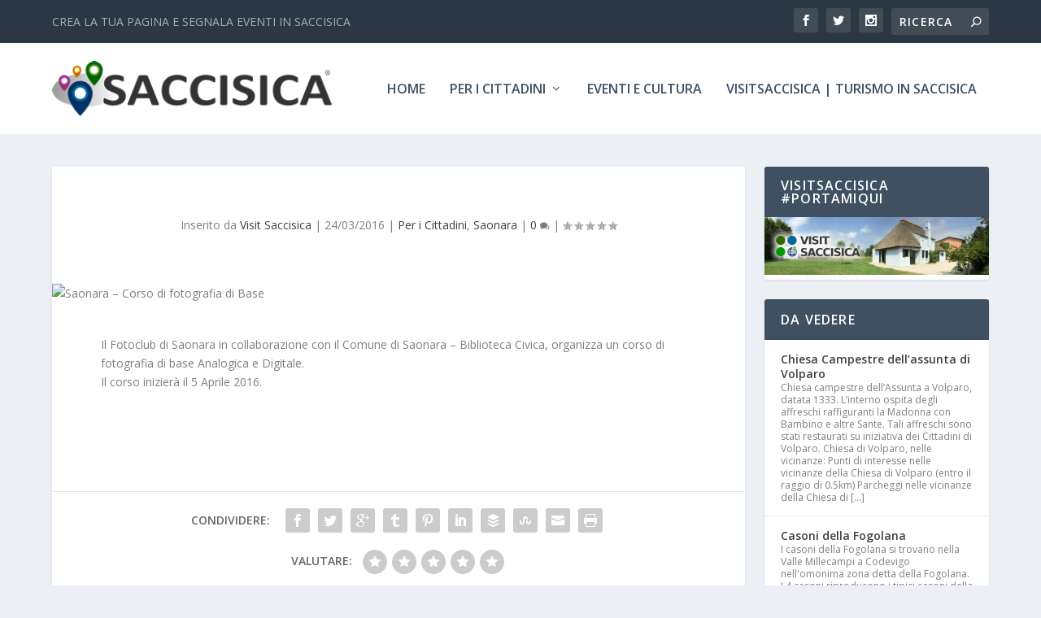

--- FILE ---
content_type: text/html; charset=UTF-8
request_url: https://customer-88-99-224-156.brandprotection.zone/saccisicaonline/2016/03/24/saonara-corso-di-fotografia-di-base/
body_size: 25238
content:
<!DOCTYPE html>
<!--[if IE 6]>
<html id="ie6" lang="it-IT">
<![endif]-->
<!--[if IE 7]>
<html id="ie7" lang="it-IT">
<![endif]-->
<!--[if IE 8]>
<html id="ie8" lang="it-IT">
<![endif]-->
<!--[if !(IE 6) | !(IE 7) | !(IE 8)  ]><!-->
<html lang="it-IT">
<!--<![endif]-->
<head>
	<meta charset="UTF-8" />
			
	<meta http-equiv="X-UA-Compatible" content="IE=edge">
	<link rel="pingback" href="https://customer-88-99-224-156.brandprotection.zone/saccisicaonline/xmlrpc.php" />

		<!--[if lt IE 9]>
	<script src="https://customer-88-99-224-156.brandprotection.zone/saccisicaonline/wp-content/themes/Extra/scripts/ext/html5.js" type="text/javascript"></script>
	<![endif]-->

	<script type="text/javascript">
		document.documentElement.className = 'js';
	</script>

	<link rel="preconnect" href="https://fonts.gstatic.com" crossorigin /><meta name='robots' content='index, follow, max-image-preview:large, max-snippet:-1, max-video-preview:-1' />
<script type="text/javascript">
			let jqueryParams=[],jQuery=function(r){return jqueryParams=[...jqueryParams,r],jQuery},$=function(r){return jqueryParams=[...jqueryParams,r],$};window.jQuery=jQuery,window.$=jQuery;let customHeadScripts=!1;jQuery.fn=jQuery.prototype={},$.fn=jQuery.prototype={},jQuery.noConflict=function(r){if(window.jQuery)return jQuery=window.jQuery,$=window.jQuery,customHeadScripts=!0,jQuery.noConflict},jQuery.ready=function(r){jqueryParams=[...jqueryParams,r]},$.ready=function(r){jqueryParams=[...jqueryParams,r]},jQuery.load=function(r){jqueryParams=[...jqueryParams,r]},$.load=function(r){jqueryParams=[...jqueryParams,r]},jQuery.fn.ready=function(r){jqueryParams=[...jqueryParams,r]},$.fn.ready=function(r){jqueryParams=[...jqueryParams,r]};</script>
	<!-- This site is optimized with the Yoast SEO plugin v24.7 - https://yoast.com/wordpress/plugins/seo/ -->
	<title>Saonara - Corso di fotografia di Base - Saccisica Online</title>
	<link rel="canonical" href="https://customer-88-99-224-156.brandprotection.zone/saccisicaonline/2016/03/24/saonara-corso-di-fotografia-di-base/" />
	<meta property="og:locale" content="it_IT" />
	<meta property="og:type" content="article" />
	<meta property="og:title" content="Saonara - Corso di fotografia di Base - Saccisica Online" />
	<meta property="og:description" content="Il Fotoclub di Saonara in collaborazione con il Comune di Saonara &#8211; Biblioteca Civica, organizza un corso di fotografia di base Analogica e Digitale. Il corso inizierà il 5 Aprile 2016." />
	<meta property="og:url" content="https://customer-88-99-224-156.brandprotection.zone/saccisicaonline/2016/03/24/saonara-corso-di-fotografia-di-base/" />
	<meta property="og:site_name" content="Saccisica Online" />
	<meta property="article:published_time" content="2016-03-24T16:34:16+00:00" />
	<meta name="author" content="Visit Saccisica" />
	<meta name="twitter:card" content="summary_large_image" />
	<meta name="twitter:label1" content="Scritto da" />
	<meta name="twitter:data1" content="Visit Saccisica" />
	<script type="application/ld+json" class="yoast-schema-graph">{"@context":"https://schema.org","@graph":[{"@type":"WebPage","@id":"https://customer-88-99-224-156.brandprotection.zone/saccisicaonline/2016/03/24/saonara-corso-di-fotografia-di-base/","url":"https://customer-88-99-224-156.brandprotection.zone/saccisicaonline/2016/03/24/saonara-corso-di-fotografia-di-base/","name":"Saonara - Corso di fotografia di Base - Saccisica Online","isPartOf":{"@id":"https://customer-88-99-224-156.brandprotection.zone/saccisicaonline/#website"},"primaryImageOfPage":{"@id":"https://customer-88-99-224-156.brandprotection.zone/saccisicaonline/2016/03/24/saonara-corso-di-fotografia-di-base/#primaryimage"},"image":{"@id":"https://customer-88-99-224-156.brandprotection.zone/saccisicaonline/2016/03/24/saonara-corso-di-fotografia-di-base/#primaryimage"},"thumbnailUrl":"","datePublished":"2016-03-24T16:34:16+00:00","author":{"@id":"https://customer-88-99-224-156.brandprotection.zone/saccisicaonline/#/schema/person/77b4e1d74e92ae921e26b45e61a09706"},"breadcrumb":{"@id":"https://customer-88-99-224-156.brandprotection.zone/saccisicaonline/2016/03/24/saonara-corso-di-fotografia-di-base/#breadcrumb"},"inLanguage":"it-IT","potentialAction":[{"@type":"ReadAction","target":["https://customer-88-99-224-156.brandprotection.zone/saccisicaonline/2016/03/24/saonara-corso-di-fotografia-di-base/"]}]},{"@type":"ImageObject","inLanguage":"it-IT","@id":"https://customer-88-99-224-156.brandprotection.zone/saccisicaonline/2016/03/24/saonara-corso-di-fotografia-di-base/#primaryimage","url":"","contentUrl":""},{"@type":"BreadcrumbList","@id":"https://customer-88-99-224-156.brandprotection.zone/saccisicaonline/2016/03/24/saonara-corso-di-fotografia-di-base/#breadcrumb","itemListElement":[{"@type":"ListItem","position":1,"name":"Home","item":"https://customer-88-99-224-156.brandprotection.zone/saccisicaonline/"},{"@type":"ListItem","position":2,"name":"Saonara &#8211; Corso di fotografia di Base"}]},{"@type":"WebSite","@id":"https://customer-88-99-224-156.brandprotection.zone/saccisicaonline/#website","url":"https://customer-88-99-224-156.brandprotection.zone/saccisicaonline/","name":"Saccisica Online","description":"Il Portale della Saccisica, per la Saccisica","potentialAction":[{"@type":"SearchAction","target":{"@type":"EntryPoint","urlTemplate":"https://customer-88-99-224-156.brandprotection.zone/saccisicaonline/?s={search_term_string}"},"query-input":{"@type":"PropertyValueSpecification","valueRequired":true,"valueName":"search_term_string"}}],"inLanguage":"it-IT"},{"@type":"Person","@id":"https://customer-88-99-224-156.brandprotection.zone/saccisicaonline/#/schema/person/77b4e1d74e92ae921e26b45e61a09706","name":"Visit Saccisica","image":{"@type":"ImageObject","inLanguage":"it-IT","@id":"https://customer-88-99-224-156.brandprotection.zone/saccisicaonline/#/schema/person/image/","url":"https://secure.gravatar.com/avatar/f1667342589c61ab2a53234e2f235717?s=96&d=mm&r=g","contentUrl":"https://secure.gravatar.com/avatar/f1667342589c61ab2a53234e2f235717?s=96&d=mm&r=g","caption":"Visit Saccisica"},"url":"https://customer-88-99-224-156.brandprotection.zone/saccisicaonline/author/wp_to_admin/"}]}</script>
	<!-- / Yoast SEO plugin. -->


<link rel='dns-prefetch' href='//cdn.jsdelivr.net' />
<link rel='dns-prefetch' href='//fonts.googleapis.com' />
<link rel="alternate" type="application/rss+xml" title="Saccisica Online &raquo; Feed" href="https://customer-88-99-224-156.brandprotection.zone/saccisicaonline/feed/" />
<link rel="alternate" type="application/rss+xml" title="Saccisica Online &raquo; Feed dei commenti" href="https://customer-88-99-224-156.brandprotection.zone/saccisicaonline/comments/feed/" />
<link rel="alternate" type="application/rss+xml" title="Saccisica Online &raquo; Saonara &#8211; Corso di fotografia di Base Feed dei commenti" href="https://customer-88-99-224-156.brandprotection.zone/saccisicaonline/2016/03/24/saonara-corso-di-fotografia-di-base/feed/" />
<meta content="Extra v.4.27.4" name="generator"/><link rel='stylesheet' id='wp-block-library-css' href='https://customer-88-99-224-156.brandprotection.zone/saccisicaonline/wp-includes/css/dist/block-library/style.css?ver=6.7.4' type='text/css' media='all' />
<style id='wp-block-library-theme-inline-css' type='text/css'>
.wp-block-audio :where(figcaption){
  color:#555;
  font-size:13px;
  text-align:center;
}
.is-dark-theme .wp-block-audio :where(figcaption){
  color:#ffffffa6;
}

.wp-block-audio{
  margin:0 0 1em;
}

.wp-block-code{
  border:1px solid #ccc;
  border-radius:4px;
  font-family:Menlo,Consolas,monaco,monospace;
  padding:.8em 1em;
}

.wp-block-embed :where(figcaption){
  color:#555;
  font-size:13px;
  text-align:center;
}
.is-dark-theme .wp-block-embed :where(figcaption){
  color:#ffffffa6;
}

.wp-block-embed{
  margin:0 0 1em;
}

.blocks-gallery-caption{
  color:#555;
  font-size:13px;
  text-align:center;
}
.is-dark-theme .blocks-gallery-caption{
  color:#ffffffa6;
}

:root :where(.wp-block-image figcaption){
  color:#555;
  font-size:13px;
  text-align:center;
}
.is-dark-theme :root :where(.wp-block-image figcaption){
  color:#ffffffa6;
}

.wp-block-image{
  margin:0 0 1em;
}

.wp-block-pullquote{
  border-bottom:4px solid;
  border-top:4px solid;
  color:currentColor;
  margin-bottom:1.75em;
}
.wp-block-pullquote cite,.wp-block-pullquote footer,.wp-block-pullquote__citation{
  color:currentColor;
  font-size:.8125em;
  font-style:normal;
  text-transform:uppercase;
}

.wp-block-quote{
  border-left:.25em solid;
  margin:0 0 1.75em;
  padding-left:1em;
}
.wp-block-quote cite,.wp-block-quote footer{
  color:currentColor;
  font-size:.8125em;
  font-style:normal;
  position:relative;
}
.wp-block-quote:where(.has-text-align-right){
  border-left:none;
  border-right:.25em solid;
  padding-left:0;
  padding-right:1em;
}
.wp-block-quote:where(.has-text-align-center){
  border:none;
  padding-left:0;
}
.wp-block-quote.is-large,.wp-block-quote.is-style-large,.wp-block-quote:where(.is-style-plain){
  border:none;
}

.wp-block-search .wp-block-search__label{
  font-weight:700;
}

.wp-block-search__button{
  border:1px solid #ccc;
  padding:.375em .625em;
}

:where(.wp-block-group.has-background){
  padding:1.25em 2.375em;
}

.wp-block-separator.has-css-opacity{
  opacity:.4;
}

.wp-block-separator{
  border:none;
  border-bottom:2px solid;
  margin-left:auto;
  margin-right:auto;
}
.wp-block-separator.has-alpha-channel-opacity{
  opacity:1;
}
.wp-block-separator:not(.is-style-wide):not(.is-style-dots){
  width:100px;
}
.wp-block-separator.has-background:not(.is-style-dots){
  border-bottom:none;
  height:1px;
}
.wp-block-separator.has-background:not(.is-style-wide):not(.is-style-dots){
  height:2px;
}

.wp-block-table{
  margin:0 0 1em;
}
.wp-block-table td,.wp-block-table th{
  word-break:normal;
}
.wp-block-table :where(figcaption){
  color:#555;
  font-size:13px;
  text-align:center;
}
.is-dark-theme .wp-block-table :where(figcaption){
  color:#ffffffa6;
}

.wp-block-video :where(figcaption){
  color:#555;
  font-size:13px;
  text-align:center;
}
.is-dark-theme .wp-block-video :where(figcaption){
  color:#ffffffa6;
}

.wp-block-video{
  margin:0 0 1em;
}

:root :where(.wp-block-template-part.has-background){
  margin-bottom:0;
  margin-top:0;
  padding:1.25em 2.375em;
}
</style>
<style id='global-styles-inline-css' type='text/css'>
:root{--wp--preset--aspect-ratio--square: 1;--wp--preset--aspect-ratio--4-3: 4/3;--wp--preset--aspect-ratio--3-4: 3/4;--wp--preset--aspect-ratio--3-2: 3/2;--wp--preset--aspect-ratio--2-3: 2/3;--wp--preset--aspect-ratio--16-9: 16/9;--wp--preset--aspect-ratio--9-16: 9/16;--wp--preset--color--black: #000000;--wp--preset--color--cyan-bluish-gray: #abb8c3;--wp--preset--color--white: #ffffff;--wp--preset--color--pale-pink: #f78da7;--wp--preset--color--vivid-red: #cf2e2e;--wp--preset--color--luminous-vivid-orange: #ff6900;--wp--preset--color--luminous-vivid-amber: #fcb900;--wp--preset--color--light-green-cyan: #7bdcb5;--wp--preset--color--vivid-green-cyan: #00d084;--wp--preset--color--pale-cyan-blue: #8ed1fc;--wp--preset--color--vivid-cyan-blue: #0693e3;--wp--preset--color--vivid-purple: #9b51e0;--wp--preset--gradient--vivid-cyan-blue-to-vivid-purple: linear-gradient(135deg,rgba(6,147,227,1) 0%,rgb(155,81,224) 100%);--wp--preset--gradient--light-green-cyan-to-vivid-green-cyan: linear-gradient(135deg,rgb(122,220,180) 0%,rgb(0,208,130) 100%);--wp--preset--gradient--luminous-vivid-amber-to-luminous-vivid-orange: linear-gradient(135deg,rgba(252,185,0,1) 0%,rgba(255,105,0,1) 100%);--wp--preset--gradient--luminous-vivid-orange-to-vivid-red: linear-gradient(135deg,rgba(255,105,0,1) 0%,rgb(207,46,46) 100%);--wp--preset--gradient--very-light-gray-to-cyan-bluish-gray: linear-gradient(135deg,rgb(238,238,238) 0%,rgb(169,184,195) 100%);--wp--preset--gradient--cool-to-warm-spectrum: linear-gradient(135deg,rgb(74,234,220) 0%,rgb(151,120,209) 20%,rgb(207,42,186) 40%,rgb(238,44,130) 60%,rgb(251,105,98) 80%,rgb(254,248,76) 100%);--wp--preset--gradient--blush-light-purple: linear-gradient(135deg,rgb(255,206,236) 0%,rgb(152,150,240) 100%);--wp--preset--gradient--blush-bordeaux: linear-gradient(135deg,rgb(254,205,165) 0%,rgb(254,45,45) 50%,rgb(107,0,62) 100%);--wp--preset--gradient--luminous-dusk: linear-gradient(135deg,rgb(255,203,112) 0%,rgb(199,81,192) 50%,rgb(65,88,208) 100%);--wp--preset--gradient--pale-ocean: linear-gradient(135deg,rgb(255,245,203) 0%,rgb(182,227,212) 50%,rgb(51,167,181) 100%);--wp--preset--gradient--electric-grass: linear-gradient(135deg,rgb(202,248,128) 0%,rgb(113,206,126) 100%);--wp--preset--gradient--midnight: linear-gradient(135deg,rgb(2,3,129) 0%,rgb(40,116,252) 100%);--wp--preset--font-size--small: 13px;--wp--preset--font-size--medium: 20px;--wp--preset--font-size--large: 36px;--wp--preset--font-size--x-large: 42px;--wp--preset--spacing--20: 0.44rem;--wp--preset--spacing--30: 0.67rem;--wp--preset--spacing--40: 1rem;--wp--preset--spacing--50: 1.5rem;--wp--preset--spacing--60: 2.25rem;--wp--preset--spacing--70: 3.38rem;--wp--preset--spacing--80: 5.06rem;--wp--preset--shadow--natural: 6px 6px 9px rgba(0, 0, 0, 0.2);--wp--preset--shadow--deep: 12px 12px 50px rgba(0, 0, 0, 0.4);--wp--preset--shadow--sharp: 6px 6px 0px rgba(0, 0, 0, 0.2);--wp--preset--shadow--outlined: 6px 6px 0px -3px rgba(255, 255, 255, 1), 6px 6px rgba(0, 0, 0, 1);--wp--preset--shadow--crisp: 6px 6px 0px rgba(0, 0, 0, 1);}:root { --wp--style--global--content-size: 856px;--wp--style--global--wide-size: 1280px; }:where(body) { margin: 0; }.wp-site-blocks > .alignleft { float: left; margin-right: 2em; }.wp-site-blocks > .alignright { float: right; margin-left: 2em; }.wp-site-blocks > .aligncenter { justify-content: center; margin-left: auto; margin-right: auto; }:where(.is-layout-flex){gap: 0.5em;}:where(.is-layout-grid){gap: 0.5em;}.is-layout-flow > .alignleft{float: left;margin-inline-start: 0;margin-inline-end: 2em;}.is-layout-flow > .alignright{float: right;margin-inline-start: 2em;margin-inline-end: 0;}.is-layout-flow > .aligncenter{margin-left: auto !important;margin-right: auto !important;}.is-layout-constrained > .alignleft{float: left;margin-inline-start: 0;margin-inline-end: 2em;}.is-layout-constrained > .alignright{float: right;margin-inline-start: 2em;margin-inline-end: 0;}.is-layout-constrained > .aligncenter{margin-left: auto !important;margin-right: auto !important;}.is-layout-constrained > :where(:not(.alignleft):not(.alignright):not(.alignfull)){max-width: var(--wp--style--global--content-size);margin-left: auto !important;margin-right: auto !important;}.is-layout-constrained > .alignwide{max-width: var(--wp--style--global--wide-size);}body .is-layout-flex{display: flex;}.is-layout-flex{flex-wrap: wrap;align-items: center;}.is-layout-flex > :is(*, div){margin: 0;}body .is-layout-grid{display: grid;}.is-layout-grid > :is(*, div){margin: 0;}body{padding-top: 0px;padding-right: 0px;padding-bottom: 0px;padding-left: 0px;}:root :where(.wp-element-button, .wp-block-button__link){background-color: #32373c;border-width: 0;color: #fff;font-family: inherit;font-size: inherit;line-height: inherit;padding: calc(0.667em + 2px) calc(1.333em + 2px);text-decoration: none;}.has-black-color{color: var(--wp--preset--color--black) !important;}.has-cyan-bluish-gray-color{color: var(--wp--preset--color--cyan-bluish-gray) !important;}.has-white-color{color: var(--wp--preset--color--white) !important;}.has-pale-pink-color{color: var(--wp--preset--color--pale-pink) !important;}.has-vivid-red-color{color: var(--wp--preset--color--vivid-red) !important;}.has-luminous-vivid-orange-color{color: var(--wp--preset--color--luminous-vivid-orange) !important;}.has-luminous-vivid-amber-color{color: var(--wp--preset--color--luminous-vivid-amber) !important;}.has-light-green-cyan-color{color: var(--wp--preset--color--light-green-cyan) !important;}.has-vivid-green-cyan-color{color: var(--wp--preset--color--vivid-green-cyan) !important;}.has-pale-cyan-blue-color{color: var(--wp--preset--color--pale-cyan-blue) !important;}.has-vivid-cyan-blue-color{color: var(--wp--preset--color--vivid-cyan-blue) !important;}.has-vivid-purple-color{color: var(--wp--preset--color--vivid-purple) !important;}.has-black-background-color{background-color: var(--wp--preset--color--black) !important;}.has-cyan-bluish-gray-background-color{background-color: var(--wp--preset--color--cyan-bluish-gray) !important;}.has-white-background-color{background-color: var(--wp--preset--color--white) !important;}.has-pale-pink-background-color{background-color: var(--wp--preset--color--pale-pink) !important;}.has-vivid-red-background-color{background-color: var(--wp--preset--color--vivid-red) !important;}.has-luminous-vivid-orange-background-color{background-color: var(--wp--preset--color--luminous-vivid-orange) !important;}.has-luminous-vivid-amber-background-color{background-color: var(--wp--preset--color--luminous-vivid-amber) !important;}.has-light-green-cyan-background-color{background-color: var(--wp--preset--color--light-green-cyan) !important;}.has-vivid-green-cyan-background-color{background-color: var(--wp--preset--color--vivid-green-cyan) !important;}.has-pale-cyan-blue-background-color{background-color: var(--wp--preset--color--pale-cyan-blue) !important;}.has-vivid-cyan-blue-background-color{background-color: var(--wp--preset--color--vivid-cyan-blue) !important;}.has-vivid-purple-background-color{background-color: var(--wp--preset--color--vivid-purple) !important;}.has-black-border-color{border-color: var(--wp--preset--color--black) !important;}.has-cyan-bluish-gray-border-color{border-color: var(--wp--preset--color--cyan-bluish-gray) !important;}.has-white-border-color{border-color: var(--wp--preset--color--white) !important;}.has-pale-pink-border-color{border-color: var(--wp--preset--color--pale-pink) !important;}.has-vivid-red-border-color{border-color: var(--wp--preset--color--vivid-red) !important;}.has-luminous-vivid-orange-border-color{border-color: var(--wp--preset--color--luminous-vivid-orange) !important;}.has-luminous-vivid-amber-border-color{border-color: var(--wp--preset--color--luminous-vivid-amber) !important;}.has-light-green-cyan-border-color{border-color: var(--wp--preset--color--light-green-cyan) !important;}.has-vivid-green-cyan-border-color{border-color: var(--wp--preset--color--vivid-green-cyan) !important;}.has-pale-cyan-blue-border-color{border-color: var(--wp--preset--color--pale-cyan-blue) !important;}.has-vivid-cyan-blue-border-color{border-color: var(--wp--preset--color--vivid-cyan-blue) !important;}.has-vivid-purple-border-color{border-color: var(--wp--preset--color--vivid-purple) !important;}.has-vivid-cyan-blue-to-vivid-purple-gradient-background{background: var(--wp--preset--gradient--vivid-cyan-blue-to-vivid-purple) !important;}.has-light-green-cyan-to-vivid-green-cyan-gradient-background{background: var(--wp--preset--gradient--light-green-cyan-to-vivid-green-cyan) !important;}.has-luminous-vivid-amber-to-luminous-vivid-orange-gradient-background{background: var(--wp--preset--gradient--luminous-vivid-amber-to-luminous-vivid-orange) !important;}.has-luminous-vivid-orange-to-vivid-red-gradient-background{background: var(--wp--preset--gradient--luminous-vivid-orange-to-vivid-red) !important;}.has-very-light-gray-to-cyan-bluish-gray-gradient-background{background: var(--wp--preset--gradient--very-light-gray-to-cyan-bluish-gray) !important;}.has-cool-to-warm-spectrum-gradient-background{background: var(--wp--preset--gradient--cool-to-warm-spectrum) !important;}.has-blush-light-purple-gradient-background{background: var(--wp--preset--gradient--blush-light-purple) !important;}.has-blush-bordeaux-gradient-background{background: var(--wp--preset--gradient--blush-bordeaux) !important;}.has-luminous-dusk-gradient-background{background: var(--wp--preset--gradient--luminous-dusk) !important;}.has-pale-ocean-gradient-background{background: var(--wp--preset--gradient--pale-ocean) !important;}.has-electric-grass-gradient-background{background: var(--wp--preset--gradient--electric-grass) !important;}.has-midnight-gradient-background{background: var(--wp--preset--gradient--midnight) !important;}.has-small-font-size{font-size: var(--wp--preset--font-size--small) !important;}.has-medium-font-size{font-size: var(--wp--preset--font-size--medium) !important;}.has-large-font-size{font-size: var(--wp--preset--font-size--large) !important;}.has-x-large-font-size{font-size: var(--wp--preset--font-size--x-large) !important;}
:where(.wp-block-post-template.is-layout-flex){gap: 1.25em;}:where(.wp-block-post-template.is-layout-grid){gap: 1.25em;}
:where(.wp-block-columns.is-layout-flex){gap: 2em;}:where(.wp-block-columns.is-layout-grid){gap: 2em;}
:root :where(.wp-block-pullquote){font-size: 1.5em;line-height: 1.6;}
</style>
<link rel='stylesheet' id='contact-form-7-css' href='https://customer-88-99-224-156.brandprotection.zone/saccisicaonline/wp-content/plugins/contact-form-7/includes/css/styles.css?ver=6.0.5' type='text/css' media='all' />
<link rel='stylesheet' id='extra-fonts-css' href='https://fonts.googleapis.com/css?family=Open+Sans:300italic,400italic,600italic,700italic,800italic,400,300,600,700,800&#038;subset=latin,latin-ext' type='text/css' media='all' />
<link rel='stylesheet' id='extra-style-css' href='https://customer-88-99-224-156.brandprotection.zone/saccisicaonline/wp-content/themes/Extra/style.min.css?ver=4.27.4' type='text/css' media='all' />
<style id='extra-dynamic-critical-inline-css' type='text/css'>
@font-face{font-family:ETmodules;font-display:block;src:url(//customer-88-99-224-156.brandprotection.zone/saccisicaonline/wp-content/themes/Extra/core/admin/fonts/modules/base/modules.eot);src:url(//customer-88-99-224-156.brandprotection.zone/saccisicaonline/wp-content/themes/Extra/core/admin/fonts/modules/base/modules.eot?#iefix) format("embedded-opentype"),url(//customer-88-99-224-156.brandprotection.zone/saccisicaonline/wp-content/themes/Extra/core/admin/fonts/modules/base/modules.ttf) format("truetype"),url(//customer-88-99-224-156.brandprotection.zone/saccisicaonline/wp-content/themes/Extra/core/admin/fonts/modules/base/modules.woff) format("woff"),url(//customer-88-99-224-156.brandprotection.zone/saccisicaonline/wp-content/themes/Extra/core/admin/fonts/modules/base/modules.svg#ETmodules) format("svg");font-weight:400;font-style:normal}
.et_audio_content,.et_link_content,.et_quote_content{background-color:#2ea3f2}.et_pb_post .et-pb-controllers a{margin-bottom:10px}.format-gallery .et-pb-controllers{bottom:0}.et_pb_blog_grid .et_audio_content{margin-bottom:19px}.et_pb_row .et_pb_blog_grid .et_pb_post .et_pb_slide{min-height:180px}.et_audio_content .wp-block-audio{margin:0;padding:0}.et_audio_content h2{line-height:44px}.et_pb_column_1_2 .et_audio_content h2,.et_pb_column_1_3 .et_audio_content h2,.et_pb_column_1_4 .et_audio_content h2,.et_pb_column_1_5 .et_audio_content h2,.et_pb_column_1_6 .et_audio_content h2,.et_pb_column_2_5 .et_audio_content h2,.et_pb_column_3_5 .et_audio_content h2,.et_pb_column_3_8 .et_audio_content h2{margin-bottom:9px;margin-top:0}.et_pb_column_1_2 .et_audio_content,.et_pb_column_3_5 .et_audio_content{padding:35px 40px}.et_pb_column_1_2 .et_audio_content h2,.et_pb_column_3_5 .et_audio_content h2{line-height:32px}.et_pb_column_1_3 .et_audio_content,.et_pb_column_1_4 .et_audio_content,.et_pb_column_1_5 .et_audio_content,.et_pb_column_1_6 .et_audio_content,.et_pb_column_2_5 .et_audio_content,.et_pb_column_3_8 .et_audio_content{padding:35px 20px}.et_pb_column_1_3 .et_audio_content h2,.et_pb_column_1_4 .et_audio_content h2,.et_pb_column_1_5 .et_audio_content h2,.et_pb_column_1_6 .et_audio_content h2,.et_pb_column_2_5 .et_audio_content h2,.et_pb_column_3_8 .et_audio_content h2{font-size:18px;line-height:26px}article.et_pb_has_overlay .et_pb_blog_image_container{position:relative}.et_pb_post>.et_main_video_container{position:relative;margin-bottom:30px}.et_pb_post .et_pb_video_overlay .et_pb_video_play{color:#fff}.et_pb_post .et_pb_video_overlay_hover:hover{background:rgba(0,0,0,.6)}.et_audio_content,.et_link_content,.et_quote_content{text-align:center;word-wrap:break-word;position:relative;padding:50px 60px}.et_audio_content h2,.et_link_content a.et_link_main_url,.et_link_content h2,.et_quote_content blockquote cite,.et_quote_content blockquote p{color:#fff!important}.et_quote_main_link{position:absolute;text-indent:-9999px;width:100%;height:100%;display:block;top:0;left:0}.et_quote_content blockquote{padding:0;margin:0;border:none}.et_audio_content h2,.et_link_content h2,.et_quote_content blockquote p{margin-top:0}.et_audio_content h2{margin-bottom:20px}.et_audio_content h2,.et_link_content h2,.et_quote_content blockquote p{line-height:44px}.et_link_content a.et_link_main_url,.et_quote_content blockquote cite{font-size:18px;font-weight:200}.et_quote_content blockquote cite{font-style:normal}.et_pb_column_2_3 .et_quote_content{padding:50px 42px 45px}.et_pb_column_2_3 .et_audio_content,.et_pb_column_2_3 .et_link_content{padding:40px 40px 45px}.et_pb_column_1_2 .et_audio_content,.et_pb_column_1_2 .et_link_content,.et_pb_column_1_2 .et_quote_content,.et_pb_column_3_5 .et_audio_content,.et_pb_column_3_5 .et_link_content,.et_pb_column_3_5 .et_quote_content{padding:35px 40px}.et_pb_column_1_2 .et_quote_content blockquote p,.et_pb_column_3_5 .et_quote_content blockquote p{font-size:26px;line-height:32px}.et_pb_column_1_2 .et_audio_content h2,.et_pb_column_1_2 .et_link_content h2,.et_pb_column_3_5 .et_audio_content h2,.et_pb_column_3_5 .et_link_content h2{line-height:32px}.et_pb_column_1_2 .et_link_content a.et_link_main_url,.et_pb_column_1_2 .et_quote_content blockquote cite,.et_pb_column_3_5 .et_link_content a.et_link_main_url,.et_pb_column_3_5 .et_quote_content blockquote cite{font-size:14px}.et_pb_column_1_3 .et_quote_content,.et_pb_column_1_4 .et_quote_content,.et_pb_column_1_5 .et_quote_content,.et_pb_column_1_6 .et_quote_content,.et_pb_column_2_5 .et_quote_content,.et_pb_column_3_8 .et_quote_content{padding:35px 30px 32px}.et_pb_column_1_3 .et_audio_content,.et_pb_column_1_3 .et_link_content,.et_pb_column_1_4 .et_audio_content,.et_pb_column_1_4 .et_link_content,.et_pb_column_1_5 .et_audio_content,.et_pb_column_1_5 .et_link_content,.et_pb_column_1_6 .et_audio_content,.et_pb_column_1_6 .et_link_content,.et_pb_column_2_5 .et_audio_content,.et_pb_column_2_5 .et_link_content,.et_pb_column_3_8 .et_audio_content,.et_pb_column_3_8 .et_link_content{padding:35px 20px}.et_pb_column_1_3 .et_audio_content h2,.et_pb_column_1_3 .et_link_content h2,.et_pb_column_1_3 .et_quote_content blockquote p,.et_pb_column_1_4 .et_audio_content h2,.et_pb_column_1_4 .et_link_content h2,.et_pb_column_1_4 .et_quote_content blockquote p,.et_pb_column_1_5 .et_audio_content h2,.et_pb_column_1_5 .et_link_content h2,.et_pb_column_1_5 .et_quote_content blockquote p,.et_pb_column_1_6 .et_audio_content h2,.et_pb_column_1_6 .et_link_content h2,.et_pb_column_1_6 .et_quote_content blockquote p,.et_pb_column_2_5 .et_audio_content h2,.et_pb_column_2_5 .et_link_content h2,.et_pb_column_2_5 .et_quote_content blockquote p,.et_pb_column_3_8 .et_audio_content h2,.et_pb_column_3_8 .et_link_content h2,.et_pb_column_3_8 .et_quote_content blockquote p{font-size:18px;line-height:26px}.et_pb_column_1_3 .et_link_content a.et_link_main_url,.et_pb_column_1_3 .et_quote_content blockquote cite,.et_pb_column_1_4 .et_link_content a.et_link_main_url,.et_pb_column_1_4 .et_quote_content blockquote cite,.et_pb_column_1_5 .et_link_content a.et_link_main_url,.et_pb_column_1_5 .et_quote_content blockquote cite,.et_pb_column_1_6 .et_link_content a.et_link_main_url,.et_pb_column_1_6 .et_quote_content blockquote cite,.et_pb_column_2_5 .et_link_content a.et_link_main_url,.et_pb_column_2_5 .et_quote_content blockquote cite,.et_pb_column_3_8 .et_link_content a.et_link_main_url,.et_pb_column_3_8 .et_quote_content blockquote cite{font-size:14px}.et_pb_post .et_pb_gallery_post_type .et_pb_slide{min-height:500px;background-size:cover!important;background-position:top}.format-gallery .et_pb_slider.gallery-not-found .et_pb_slide{box-shadow:inset 0 0 10px rgba(0,0,0,.1)}.format-gallery .et_pb_slider:hover .et-pb-arrow-prev{left:0}.format-gallery .et_pb_slider:hover .et-pb-arrow-next{right:0}.et_pb_post>.et_pb_slider{margin-bottom:30px}.et_pb_column_3_4 .et_pb_post .et_pb_slide{min-height:442px}.et_pb_column_2_3 .et_pb_post .et_pb_slide{min-height:390px}.et_pb_column_1_2 .et_pb_post .et_pb_slide,.et_pb_column_3_5 .et_pb_post .et_pb_slide{min-height:284px}.et_pb_column_1_3 .et_pb_post .et_pb_slide,.et_pb_column_2_5 .et_pb_post .et_pb_slide,.et_pb_column_3_8 .et_pb_post .et_pb_slide{min-height:180px}.et_pb_column_1_4 .et_pb_post .et_pb_slide,.et_pb_column_1_5 .et_pb_post .et_pb_slide,.et_pb_column_1_6 .et_pb_post .et_pb_slide{min-height:125px}.et_pb_portfolio.et_pb_section_parallax .pagination,.et_pb_portfolio.et_pb_section_video .pagination,.et_pb_portfolio_grid.et_pb_section_parallax .pagination,.et_pb_portfolio_grid.et_pb_section_video .pagination{position:relative}.et_pb_bg_layout_light .et_pb_post .post-meta,.et_pb_bg_layout_light .et_pb_post .post-meta a,.et_pb_bg_layout_light .et_pb_post p{color:#666}.et_pb_bg_layout_dark .et_pb_post .post-meta,.et_pb_bg_layout_dark .et_pb_post .post-meta a,.et_pb_bg_layout_dark .et_pb_post p{color:inherit}.et_pb_text_color_dark .et_audio_content h2,.et_pb_text_color_dark .et_link_content a.et_link_main_url,.et_pb_text_color_dark .et_link_content h2,.et_pb_text_color_dark .et_quote_content blockquote cite,.et_pb_text_color_dark .et_quote_content blockquote p{color:#666!important}.et_pb_text_color_dark.et_audio_content h2,.et_pb_text_color_dark.et_link_content a.et_link_main_url,.et_pb_text_color_dark.et_link_content h2,.et_pb_text_color_dark.et_quote_content blockquote cite,.et_pb_text_color_dark.et_quote_content blockquote p{color:#bbb!important}.et_pb_text_color_dark.et_audio_content,.et_pb_text_color_dark.et_link_content,.et_pb_text_color_dark.et_quote_content{background-color:#e8e8e8}@media (min-width:981px) and (max-width:1100px){.et_quote_content{padding:50px 70px 45px}.et_pb_column_2_3 .et_quote_content{padding:50px 50px 45px}.et_pb_column_1_2 .et_quote_content,.et_pb_column_3_5 .et_quote_content{padding:35px 47px 30px}.et_pb_column_1_3 .et_quote_content,.et_pb_column_1_4 .et_quote_content,.et_pb_column_1_5 .et_quote_content,.et_pb_column_1_6 .et_quote_content,.et_pb_column_2_5 .et_quote_content,.et_pb_column_3_8 .et_quote_content{padding:35px 25px 32px}.et_pb_column_4_4 .et_pb_post .et_pb_slide{min-height:534px}.et_pb_column_3_4 .et_pb_post .et_pb_slide{min-height:392px}.et_pb_column_2_3 .et_pb_post .et_pb_slide{min-height:345px}.et_pb_column_1_2 .et_pb_post .et_pb_slide,.et_pb_column_3_5 .et_pb_post .et_pb_slide{min-height:250px}.et_pb_column_1_3 .et_pb_post .et_pb_slide,.et_pb_column_2_5 .et_pb_post .et_pb_slide,.et_pb_column_3_8 .et_pb_post .et_pb_slide{min-height:155px}.et_pb_column_1_4 .et_pb_post .et_pb_slide,.et_pb_column_1_5 .et_pb_post .et_pb_slide,.et_pb_column_1_6 .et_pb_post .et_pb_slide{min-height:108px}}@media (max-width:980px){.et_pb_bg_layout_dark_tablet .et_audio_content h2{color:#fff!important}.et_pb_text_color_dark_tablet.et_audio_content h2{color:#bbb!important}.et_pb_text_color_dark_tablet.et_audio_content{background-color:#e8e8e8}.et_pb_bg_layout_dark_tablet .et_audio_content h2,.et_pb_bg_layout_dark_tablet .et_link_content a.et_link_main_url,.et_pb_bg_layout_dark_tablet .et_link_content h2,.et_pb_bg_layout_dark_tablet .et_quote_content blockquote cite,.et_pb_bg_layout_dark_tablet .et_quote_content blockquote p{color:#fff!important}.et_pb_text_color_dark_tablet .et_audio_content h2,.et_pb_text_color_dark_tablet .et_link_content a.et_link_main_url,.et_pb_text_color_dark_tablet .et_link_content h2,.et_pb_text_color_dark_tablet .et_quote_content blockquote cite,.et_pb_text_color_dark_tablet .et_quote_content blockquote p{color:#666!important}.et_pb_text_color_dark_tablet.et_audio_content h2,.et_pb_text_color_dark_tablet.et_link_content a.et_link_main_url,.et_pb_text_color_dark_tablet.et_link_content h2,.et_pb_text_color_dark_tablet.et_quote_content blockquote cite,.et_pb_text_color_dark_tablet.et_quote_content blockquote p{color:#bbb!important}.et_pb_text_color_dark_tablet.et_audio_content,.et_pb_text_color_dark_tablet.et_link_content,.et_pb_text_color_dark_tablet.et_quote_content{background-color:#e8e8e8}}@media (min-width:768px) and (max-width:980px){.et_audio_content h2{font-size:26px!important;line-height:44px!important;margin-bottom:24px!important}.et_pb_post>.et_pb_gallery_post_type>.et_pb_slides>.et_pb_slide{min-height:384px!important}.et_quote_content{padding:50px 43px 45px!important}.et_quote_content blockquote p{font-size:26px!important;line-height:44px!important}.et_quote_content blockquote cite{font-size:18px!important}.et_link_content{padding:40px 40px 45px}.et_link_content h2{font-size:26px!important;line-height:44px!important}.et_link_content a.et_link_main_url{font-size:18px!important}}@media (max-width:767px){.et_audio_content h2,.et_link_content h2,.et_quote_content,.et_quote_content blockquote p{font-size:20px!important;line-height:26px!important}.et_audio_content,.et_link_content{padding:35px 20px!important}.et_audio_content h2{margin-bottom:9px!important}.et_pb_bg_layout_dark_phone .et_audio_content h2{color:#fff!important}.et_pb_text_color_dark_phone.et_audio_content{background-color:#e8e8e8}.et_link_content a.et_link_main_url,.et_quote_content blockquote cite{font-size:14px!important}.format-gallery .et-pb-controllers{height:auto}.et_pb_post>.et_pb_gallery_post_type>.et_pb_slides>.et_pb_slide{min-height:222px!important}.et_pb_bg_layout_dark_phone .et_audio_content h2,.et_pb_bg_layout_dark_phone .et_link_content a.et_link_main_url,.et_pb_bg_layout_dark_phone .et_link_content h2,.et_pb_bg_layout_dark_phone .et_quote_content blockquote cite,.et_pb_bg_layout_dark_phone .et_quote_content blockquote p{color:#fff!important}.et_pb_text_color_dark_phone .et_audio_content h2,.et_pb_text_color_dark_phone .et_link_content a.et_link_main_url,.et_pb_text_color_dark_phone .et_link_content h2,.et_pb_text_color_dark_phone .et_quote_content blockquote cite,.et_pb_text_color_dark_phone .et_quote_content blockquote p{color:#666!important}.et_pb_text_color_dark_phone.et_audio_content h2,.et_pb_text_color_dark_phone.et_link_content a.et_link_main_url,.et_pb_text_color_dark_phone.et_link_content h2,.et_pb_text_color_dark_phone.et_quote_content blockquote cite,.et_pb_text_color_dark_phone.et_quote_content blockquote p{color:#bbb!important}.et_pb_text_color_dark_phone.et_audio_content,.et_pb_text_color_dark_phone.et_link_content,.et_pb_text_color_dark_phone.et_quote_content{background-color:#e8e8e8}}@media (max-width:479px){.et_pb_column_1_2 .et_pb_carousel_item .et_pb_video_play,.et_pb_column_1_3 .et_pb_carousel_item .et_pb_video_play,.et_pb_column_2_3 .et_pb_carousel_item .et_pb_video_play,.et_pb_column_2_5 .et_pb_carousel_item .et_pb_video_play,.et_pb_column_3_5 .et_pb_carousel_item .et_pb_video_play,.et_pb_column_3_8 .et_pb_carousel_item .et_pb_video_play{font-size:1.5rem;line-height:1.5rem;margin-left:-.75rem;margin-top:-.75rem}.et_audio_content,.et_quote_content{padding:35px 20px!important}.et_pb_post>.et_pb_gallery_post_type>.et_pb_slides>.et_pb_slide{min-height:156px!important}}.et_full_width_page .et_gallery_item{float:left;width:20.875%;margin:0 5.5% 5.5% 0}.et_full_width_page .et_gallery_item:nth-child(3n){margin-right:5.5%}.et_full_width_page .et_gallery_item:nth-child(3n+1){clear:none}.et_full_width_page .et_gallery_item:nth-child(4n){margin-right:0}.et_full_width_page .et_gallery_item:nth-child(4n+1){clear:both}
.et_pb_slider{position:relative;overflow:hidden}.et_pb_slide{padding:0 6%;background-size:cover;background-position:50%;background-repeat:no-repeat}.et_pb_slider .et_pb_slide{display:none;float:left;margin-right:-100%;position:relative;width:100%;text-align:center;list-style:none!important;background-position:50%;background-size:100%;background-size:cover}.et_pb_slider .et_pb_slide:first-child{display:list-item}.et-pb-controllers{position:absolute;bottom:20px;left:0;width:100%;text-align:center;z-index:10}.et-pb-controllers a{display:inline-block;background-color:hsla(0,0%,100%,.5);text-indent:-9999px;border-radius:7px;width:7px;height:7px;margin-right:10px;padding:0;opacity:.5}.et-pb-controllers .et-pb-active-control{opacity:1}.et-pb-controllers a:last-child{margin-right:0}.et-pb-controllers .et-pb-active-control{background-color:#fff}.et_pb_slides .et_pb_temp_slide{display:block}.et_pb_slides:after{content:"";display:block;clear:both;visibility:hidden;line-height:0;height:0;width:0}@media (max-width:980px){.et_pb_bg_layout_light_tablet .et-pb-controllers .et-pb-active-control{background-color:#333}.et_pb_bg_layout_light_tablet .et-pb-controllers a{background-color:rgba(0,0,0,.3)}.et_pb_bg_layout_light_tablet .et_pb_slide_content{color:#333}.et_pb_bg_layout_dark_tablet .et_pb_slide_description{text-shadow:0 1px 3px rgba(0,0,0,.3)}.et_pb_bg_layout_dark_tablet .et_pb_slide_content{color:#fff}.et_pb_bg_layout_dark_tablet .et-pb-controllers .et-pb-active-control{background-color:#fff}.et_pb_bg_layout_dark_tablet .et-pb-controllers a{background-color:hsla(0,0%,100%,.5)}}@media (max-width:767px){.et-pb-controllers{position:absolute;bottom:5%;left:0;width:100%;text-align:center;z-index:10;height:14px}.et_transparent_nav .et_pb_section:first-child .et-pb-controllers{bottom:18px}.et_pb_bg_layout_light_phone.et_pb_slider_with_overlay .et_pb_slide_overlay_container,.et_pb_bg_layout_light_phone.et_pb_slider_with_text_overlay .et_pb_text_overlay_wrapper{background-color:hsla(0,0%,100%,.9)}.et_pb_bg_layout_light_phone .et-pb-controllers .et-pb-active-control{background-color:#333}.et_pb_bg_layout_dark_phone.et_pb_slider_with_overlay .et_pb_slide_overlay_container,.et_pb_bg_layout_dark_phone.et_pb_slider_with_text_overlay .et_pb_text_overlay_wrapper,.et_pb_bg_layout_light_phone .et-pb-controllers a{background-color:rgba(0,0,0,.3)}.et_pb_bg_layout_dark_phone .et-pb-controllers .et-pb-active-control{background-color:#fff}.et_pb_bg_layout_dark_phone .et-pb-controllers a{background-color:hsla(0,0%,100%,.5)}}.et_mobile_device .et_pb_slider_parallax .et_pb_slide,.et_mobile_device .et_pb_slides .et_parallax_bg.et_pb_parallax_css{background-attachment:scroll}
.et-pb-arrow-next,.et-pb-arrow-prev{position:absolute;top:50%;z-index:100;font-size:48px;color:#fff;margin-top:-24px;transition:all .2s ease-in-out;opacity:0}.et_pb_bg_layout_light .et-pb-arrow-next,.et_pb_bg_layout_light .et-pb-arrow-prev{color:#333}.et_pb_slider:hover .et-pb-arrow-prev{left:22px;opacity:1}.et_pb_slider:hover .et-pb-arrow-next{right:22px;opacity:1}.et_pb_bg_layout_light .et-pb-controllers .et-pb-active-control{background-color:#333}.et_pb_bg_layout_light .et-pb-controllers a{background-color:rgba(0,0,0,.3)}.et-pb-arrow-next:hover,.et-pb-arrow-prev:hover{text-decoration:none}.et-pb-arrow-next span,.et-pb-arrow-prev span{display:none}.et-pb-arrow-prev{left:-22px}.et-pb-arrow-next{right:-22px}.et-pb-arrow-prev:before{content:"4"}.et-pb-arrow-next:before{content:"5"}.format-gallery .et-pb-arrow-next,.format-gallery .et-pb-arrow-prev{color:#fff}.et_pb_column_1_3 .et_pb_slider:hover .et-pb-arrow-prev,.et_pb_column_1_4 .et_pb_slider:hover .et-pb-arrow-prev,.et_pb_column_1_5 .et_pb_slider:hover .et-pb-arrow-prev,.et_pb_column_1_6 .et_pb_slider:hover .et-pb-arrow-prev,.et_pb_column_2_5 .et_pb_slider:hover .et-pb-arrow-prev{left:0}.et_pb_column_1_3 .et_pb_slider:hover .et-pb-arrow-next,.et_pb_column_1_4 .et_pb_slider:hover .et-pb-arrow-prev,.et_pb_column_1_5 .et_pb_slider:hover .et-pb-arrow-prev,.et_pb_column_1_6 .et_pb_slider:hover .et-pb-arrow-prev,.et_pb_column_2_5 .et_pb_slider:hover .et-pb-arrow-next{right:0}.et_pb_column_1_4 .et_pb_slider .et_pb_slide,.et_pb_column_1_5 .et_pb_slider .et_pb_slide,.et_pb_column_1_6 .et_pb_slider .et_pb_slide{min-height:170px}.et_pb_column_1_4 .et_pb_slider:hover .et-pb-arrow-next,.et_pb_column_1_5 .et_pb_slider:hover .et-pb-arrow-next,.et_pb_column_1_6 .et_pb_slider:hover .et-pb-arrow-next{right:0}@media (max-width:980px){.et_pb_bg_layout_light_tablet .et-pb-arrow-next,.et_pb_bg_layout_light_tablet .et-pb-arrow-prev{color:#333}.et_pb_bg_layout_dark_tablet .et-pb-arrow-next,.et_pb_bg_layout_dark_tablet .et-pb-arrow-prev{color:#fff}}@media (max-width:767px){.et_pb_slider:hover .et-pb-arrow-prev{left:0;opacity:1}.et_pb_slider:hover .et-pb-arrow-next{right:0;opacity:1}.et_pb_bg_layout_light_phone .et-pb-arrow-next,.et_pb_bg_layout_light_phone .et-pb-arrow-prev{color:#333}.et_pb_bg_layout_dark_phone .et-pb-arrow-next,.et_pb_bg_layout_dark_phone .et-pb-arrow-prev{color:#fff}}.et_mobile_device .et-pb-arrow-prev{left:22px;opacity:1}.et_mobile_device .et-pb-arrow-next{right:22px;opacity:1}@media (max-width:767px){.et_mobile_device .et-pb-arrow-prev{left:0;opacity:1}.et_mobile_device .et-pb-arrow-next{right:0;opacity:1}}
.et_overlay{z-index:-1;position:absolute;top:0;left:0;display:block;width:100%;height:100%;background:hsla(0,0%,100%,.9);opacity:0;pointer-events:none;transition:all .3s;border:1px solid #e5e5e5;box-sizing:border-box;-webkit-backface-visibility:hidden;backface-visibility:hidden;-webkit-font-smoothing:antialiased}.et_overlay:before{color:#2ea3f2;content:"\E050";position:absolute;top:50%;left:50%;transform:translate(-50%,-50%);font-size:32px;transition:all .4s}.et_portfolio_image,.et_shop_image{position:relative;display:block}.et_pb_has_overlay:not(.et_pb_image):hover .et_overlay,.et_portfolio_image:hover .et_overlay,.et_shop_image:hover .et_overlay{z-index:3;opacity:1}#ie7 .et_overlay,#ie8 .et_overlay{display:none}.et_pb_module.et_pb_has_overlay{position:relative}.et_pb_module.et_pb_has_overlay .et_overlay,article.et_pb_has_overlay{border:none}
.et_pb_blog_grid .et_audio_container .mejs-container .mejs-controls .mejs-time span{font-size:14px}.et_audio_container .mejs-container{width:auto!important;min-width:unset!important;height:auto!important}.et_audio_container .mejs-container,.et_audio_container .mejs-container .mejs-controls,.et_audio_container .mejs-embed,.et_audio_container .mejs-embed body{background:none;height:auto}.et_audio_container .mejs-controls .mejs-time-rail .mejs-time-loaded,.et_audio_container .mejs-time.mejs-currenttime-container{display:none!important}.et_audio_container .mejs-time{display:block!important;padding:0;margin-left:10px;margin-right:90px;line-height:inherit}.et_audio_container .mejs-android .mejs-time,.et_audio_container .mejs-ios .mejs-time,.et_audio_container .mejs-ipad .mejs-time,.et_audio_container .mejs-iphone .mejs-time{margin-right:0}.et_audio_container .mejs-controls .mejs-horizontal-volume-slider .mejs-horizontal-volume-total,.et_audio_container .mejs-controls .mejs-time-rail .mejs-time-total{background:hsla(0,0%,100%,.5);border-radius:5px;height:4px;margin:8px 0 0;top:0;right:0;left:auto}.et_audio_container .mejs-controls>div{height:20px!important}.et_audio_container .mejs-controls div.mejs-time-rail{padding-top:0;position:relative;display:block!important;margin-left:42px;margin-right:0}.et_audio_container span.mejs-time-total.mejs-time-slider{display:block!important;position:relative!important;max-width:100%;min-width:unset!important}.et_audio_container .mejs-button.mejs-volume-button{width:auto;height:auto;margin-left:auto;position:absolute;right:59px;bottom:-2px}.et_audio_container .mejs-controls .mejs-horizontal-volume-slider .mejs-horizontal-volume-current,.et_audio_container .mejs-controls .mejs-time-rail .mejs-time-current{background:#fff;height:4px;border-radius:5px}.et_audio_container .mejs-controls .mejs-horizontal-volume-slider .mejs-horizontal-volume-handle,.et_audio_container .mejs-controls .mejs-time-rail .mejs-time-handle{display:block;border:none;width:10px}.et_audio_container .mejs-time-rail .mejs-time-handle-content{border-radius:100%;transform:scale(1)}.et_audio_container .mejs-time-rail .mejs-time-hovered{height:4px}.et_audio_container .mejs-controls .mejs-horizontal-volume-slider .mejs-horizontal-volume-handle{background:#fff;border-radius:5px;height:10px;position:absolute;top:-3px}.et_audio_container .mejs-container .mejs-controls .mejs-time span{font-size:18px}.et_audio_container .mejs-controls a.mejs-horizontal-volume-slider{display:block!important;height:19px;margin-left:5px;position:absolute;right:0;bottom:0}.et_audio_container .mejs-controls div.mejs-horizontal-volume-slider{height:4px}.et_audio_container .mejs-playpause-button button,.et_audio_container .mejs-volume-button button{background:none!important;margin:0!important;width:auto!important;height:auto!important;position:relative!important;z-index:99}.et_audio_container .mejs-playpause-button button:before{content:"E"!important;font-size:32px;left:0;top:-8px}.et_audio_container .mejs-playpause-button button:before,.et_audio_container .mejs-volume-button button:before{color:#fff}.et_audio_container .mejs-playpause-button{margin-top:-7px!important;width:auto!important;height:auto!important;position:absolute}.et_audio_container .mejs-controls .mejs-button button:focus{outline:none}.et_audio_container .mejs-playpause-button.mejs-pause button:before{content:"`"!important}.et_audio_container .mejs-volume-button button:before{content:"\E068";font-size:18px}.et_pb_text_color_dark .et_audio_container .mejs-controls .mejs-horizontal-volume-slider .mejs-horizontal-volume-total,.et_pb_text_color_dark .et_audio_container .mejs-controls .mejs-time-rail .mejs-time-total{background:hsla(0,0%,60%,.5)}.et_pb_text_color_dark .et_audio_container .mejs-controls .mejs-horizontal-volume-slider .mejs-horizontal-volume-current,.et_pb_text_color_dark .et_audio_container .mejs-controls .mejs-time-rail .mejs-time-current{background:#999}.et_pb_text_color_dark .et_audio_container .mejs-playpause-button button:before,.et_pb_text_color_dark .et_audio_container .mejs-volume-button button:before{color:#666}.et_pb_text_color_dark .et_audio_container .mejs-controls .mejs-horizontal-volume-slider .mejs-horizontal-volume-handle,.et_pb_text_color_dark .mejs-controls .mejs-time-rail .mejs-time-handle{background:#666}.et_pb_text_color_dark .mejs-container .mejs-controls .mejs-time span{color:#999}.et_pb_column_1_3 .et_audio_container .mejs-container .mejs-controls .mejs-time span,.et_pb_column_1_4 .et_audio_container .mejs-container .mejs-controls .mejs-time span,.et_pb_column_1_5 .et_audio_container .mejs-container .mejs-controls .mejs-time span,.et_pb_column_1_6 .et_audio_container .mejs-container .mejs-controls .mejs-time span,.et_pb_column_2_5 .et_audio_container .mejs-container .mejs-controls .mejs-time span,.et_pb_column_3_8 .et_audio_container .mejs-container .mejs-controls .mejs-time span{font-size:14px}.et_audio_container .mejs-container .mejs-controls{padding:0;-ms-flex-wrap:wrap;flex-wrap:wrap;min-width:unset!important;position:relative}@media (max-width:980px){.et_pb_column_1_3 .et_audio_container .mejs-container .mejs-controls .mejs-time span,.et_pb_column_1_4 .et_audio_container .mejs-container .mejs-controls .mejs-time span,.et_pb_column_1_5 .et_audio_container .mejs-container .mejs-controls .mejs-time span,.et_pb_column_1_6 .et_audio_container .mejs-container .mejs-controls .mejs-time span,.et_pb_column_2_5 .et_audio_container .mejs-container .mejs-controls .mejs-time span,.et_pb_column_3_8 .et_audio_container .mejs-container .mejs-controls .mejs-time span{font-size:18px}.et_pb_bg_layout_dark_tablet .et_audio_container .mejs-controls .mejs-horizontal-volume-slider .mejs-horizontal-volume-total,.et_pb_bg_layout_dark_tablet .et_audio_container .mejs-controls .mejs-time-rail .mejs-time-total{background:hsla(0,0%,100%,.5)}.et_pb_bg_layout_dark_tablet .et_audio_container .mejs-controls .mejs-horizontal-volume-slider .mejs-horizontal-volume-current,.et_pb_bg_layout_dark_tablet .et_audio_container .mejs-controls .mejs-time-rail .mejs-time-current{background:#fff}.et_pb_bg_layout_dark_tablet .et_audio_container .mejs-playpause-button button:before,.et_pb_bg_layout_dark_tablet .et_audio_container .mejs-volume-button button:before{color:#fff}.et_pb_bg_layout_dark_tablet .et_audio_container .mejs-controls .mejs-horizontal-volume-slider .mejs-horizontal-volume-handle,.et_pb_bg_layout_dark_tablet .mejs-controls .mejs-time-rail .mejs-time-handle{background:#fff}.et_pb_bg_layout_dark_tablet .mejs-container .mejs-controls .mejs-time span{color:#fff}.et_pb_text_color_dark_tablet .et_audio_container .mejs-controls .mejs-horizontal-volume-slider .mejs-horizontal-volume-total,.et_pb_text_color_dark_tablet .et_audio_container .mejs-controls .mejs-time-rail .mejs-time-total{background:hsla(0,0%,60%,.5)}.et_pb_text_color_dark_tablet .et_audio_container .mejs-controls .mejs-horizontal-volume-slider .mejs-horizontal-volume-current,.et_pb_text_color_dark_tablet .et_audio_container .mejs-controls .mejs-time-rail .mejs-time-current{background:#999}.et_pb_text_color_dark_tablet .et_audio_container .mejs-playpause-button button:before,.et_pb_text_color_dark_tablet .et_audio_container .mejs-volume-button button:before{color:#666}.et_pb_text_color_dark_tablet .et_audio_container .mejs-controls .mejs-horizontal-volume-slider .mejs-horizontal-volume-handle,.et_pb_text_color_dark_tablet .mejs-controls .mejs-time-rail .mejs-time-handle{background:#666}.et_pb_text_color_dark_tablet .mejs-container .mejs-controls .mejs-time span{color:#999}}@media (max-width:767px){.et_audio_container .mejs-container .mejs-controls .mejs-time span{font-size:14px!important}.et_pb_bg_layout_dark_phone .et_audio_container .mejs-controls .mejs-horizontal-volume-slider .mejs-horizontal-volume-total,.et_pb_bg_layout_dark_phone .et_audio_container .mejs-controls .mejs-time-rail .mejs-time-total{background:hsla(0,0%,100%,.5)}.et_pb_bg_layout_dark_phone .et_audio_container .mejs-controls .mejs-horizontal-volume-slider .mejs-horizontal-volume-current,.et_pb_bg_layout_dark_phone .et_audio_container .mejs-controls .mejs-time-rail .mejs-time-current{background:#fff}.et_pb_bg_layout_dark_phone .et_audio_container .mejs-playpause-button button:before,.et_pb_bg_layout_dark_phone .et_audio_container .mejs-volume-button button:before{color:#fff}.et_pb_bg_layout_dark_phone .et_audio_container .mejs-controls .mejs-horizontal-volume-slider .mejs-horizontal-volume-handle,.et_pb_bg_layout_dark_phone .mejs-controls .mejs-time-rail .mejs-time-handle{background:#fff}.et_pb_bg_layout_dark_phone .mejs-container .mejs-controls .mejs-time span{color:#fff}.et_pb_text_color_dark_phone .et_audio_container .mejs-controls .mejs-horizontal-volume-slider .mejs-horizontal-volume-total,.et_pb_text_color_dark_phone .et_audio_container .mejs-controls .mejs-time-rail .mejs-time-total{background:hsla(0,0%,60%,.5)}.et_pb_text_color_dark_phone .et_audio_container .mejs-controls .mejs-horizontal-volume-slider .mejs-horizontal-volume-current,.et_pb_text_color_dark_phone .et_audio_container .mejs-controls .mejs-time-rail .mejs-time-current{background:#999}.et_pb_text_color_dark_phone .et_audio_container .mejs-playpause-button button:before,.et_pb_text_color_dark_phone .et_audio_container .mejs-volume-button button:before{color:#666}.et_pb_text_color_dark_phone .et_audio_container .mejs-controls .mejs-horizontal-volume-slider .mejs-horizontal-volume-handle,.et_pb_text_color_dark_phone .mejs-controls .mejs-time-rail .mejs-time-handle{background:#666}.et_pb_text_color_dark_phone .mejs-container .mejs-controls .mejs-time span{color:#999}}
.et_pb_video_box{display:block;position:relative;z-index:1;line-height:0}.et_pb_video_box video{width:100%!important;height:auto!important}.et_pb_video_overlay{position:absolute;z-index:10;top:0;left:0;height:100%;width:100%;background-size:cover;background-repeat:no-repeat;background-position:50%;cursor:pointer}.et_pb_video_play:before{font-family:ETmodules;content:"I"}.et_pb_video_play{display:block;position:absolute;z-index:100;color:#fff;left:50%;top:50%}.et_pb_column_1_2 .et_pb_video_play,.et_pb_column_2_3 .et_pb_video_play,.et_pb_column_3_4 .et_pb_video_play,.et_pb_column_3_5 .et_pb_video_play,.et_pb_column_4_4 .et_pb_video_play{font-size:6rem;line-height:6rem;margin-left:-3rem;margin-top:-3rem}.et_pb_column_1_3 .et_pb_video_play,.et_pb_column_1_4 .et_pb_video_play,.et_pb_column_1_5 .et_pb_video_play,.et_pb_column_1_6 .et_pb_video_play,.et_pb_column_2_5 .et_pb_video_play,.et_pb_column_3_8 .et_pb_video_play{font-size:3rem;line-height:3rem;margin-left:-1.5rem;margin-top:-1.5rem}.et_pb_bg_layout_light .et_pb_video_play{color:#333}.et_pb_video_overlay_hover{background:transparent;width:100%;height:100%;position:absolute;z-index:100;transition:all .5s ease-in-out}.et_pb_video .et_pb_video_overlay_hover:hover{background:rgba(0,0,0,.6)}@media (min-width:768px) and (max-width:980px){.et_pb_column_1_3 .et_pb_video_play,.et_pb_column_1_4 .et_pb_video_play,.et_pb_column_1_5 .et_pb_video_play,.et_pb_column_1_6 .et_pb_video_play,.et_pb_column_2_5 .et_pb_video_play,.et_pb_column_3_8 .et_pb_video_play{font-size:6rem;line-height:6rem;margin-left:-3rem;margin-top:-3rem}}@media (max-width:980px){.et_pb_bg_layout_light_tablet .et_pb_video_play{color:#333}}@media (max-width:768px){.et_pb_column_1_2 .et_pb_video_play,.et_pb_column_2_3 .et_pb_video_play,.et_pb_column_3_4 .et_pb_video_play,.et_pb_column_3_5 .et_pb_video_play,.et_pb_column_4_4 .et_pb_video_play{font-size:3rem;line-height:3rem;margin-left:-1.5rem;margin-top:-1.5rem}}@media (max-width:767px){.et_pb_bg_layout_light_phone .et_pb_video_play{color:#333}}
.et_post_gallery{padding:0!important;line-height:1.7!important;list-style:none!important}.et_gallery_item{float:left;width:28.353%;margin:0 7.47% 7.47% 0}.blocks-gallery-item,.et_gallery_item{padding-left:0!important}.blocks-gallery-item:before,.et_gallery_item:before{display:none}.et_gallery_item:nth-child(3n){margin-right:0}.et_gallery_item:nth-child(3n+1){clear:both}
.et_pb_post{margin-bottom:60px;word-wrap:break-word}.et_pb_fullwidth_post_content.et_pb_with_border img,.et_pb_post_content.et_pb_with_border img,.et_pb_with_border .et_pb_post .et_pb_slides,.et_pb_with_border .et_pb_post img:not(.woocommerce-placeholder),.et_pb_with_border.et_pb_posts .et_pb_post,.et_pb_with_border.et_pb_posts_nav span.nav-next a,.et_pb_with_border.et_pb_posts_nav span.nav-previous a{border:0 solid #333}.et_pb_post .entry-content{padding-top:30px}.et_pb_post .entry-featured-image-url{display:block;position:relative;margin-bottom:30px}.et_pb_post .entry-title a,.et_pb_post h2 a{text-decoration:none}.et_pb_post .post-meta{font-size:14px;margin-bottom:6px}.et_pb_post .more,.et_pb_post .post-meta a{text-decoration:none}.et_pb_post .more{color:#82c0c7}.et_pb_posts a.more-link{clear:both;display:block}.et_pb_posts .et_pb_post{position:relative}.et_pb_has_overlay.et_pb_post .et_pb_image_container a{display:block;position:relative;overflow:hidden}.et_pb_image_container img,.et_pb_post a img{vertical-align:bottom;max-width:100%}@media (min-width:981px) and (max-width:1100px){.et_pb_post{margin-bottom:42px}}@media (max-width:980px){.et_pb_post{margin-bottom:42px}.et_pb_bg_layout_light_tablet .et_pb_post .post-meta,.et_pb_bg_layout_light_tablet .et_pb_post .post-meta a,.et_pb_bg_layout_light_tablet .et_pb_post p{color:#666}.et_pb_bg_layout_dark_tablet .et_pb_post .post-meta,.et_pb_bg_layout_dark_tablet .et_pb_post .post-meta a,.et_pb_bg_layout_dark_tablet .et_pb_post p{color:inherit}.et_pb_bg_layout_dark_tablet .comment_postinfo a,.et_pb_bg_layout_dark_tablet .comment_postinfo span{color:#fff}}@media (max-width:767px){.et_pb_post{margin-bottom:42px}.et_pb_post>h2{font-size:18px}.et_pb_bg_layout_light_phone .et_pb_post .post-meta,.et_pb_bg_layout_light_phone .et_pb_post .post-meta a,.et_pb_bg_layout_light_phone .et_pb_post p{color:#666}.et_pb_bg_layout_dark_phone .et_pb_post .post-meta,.et_pb_bg_layout_dark_phone .et_pb_post .post-meta a,.et_pb_bg_layout_dark_phone .et_pb_post p{color:inherit}.et_pb_bg_layout_dark_phone .comment_postinfo a,.et_pb_bg_layout_dark_phone .comment_postinfo span{color:#fff}}@media (max-width:479px){.et_pb_post{margin-bottom:42px}.et_pb_post h2{font-size:16px;padding-bottom:0}.et_pb_post .post-meta{color:#666;font-size:14px}}
@media (min-width:981px){.et_pb_gutters3 .et_pb_column,.et_pb_gutters3.et_pb_row .et_pb_column{margin-right:5.5%}.et_pb_gutters3 .et_pb_column_4_4,.et_pb_gutters3.et_pb_row .et_pb_column_4_4{width:100%}.et_pb_gutters3 .et_pb_column_4_4 .et_pb_module,.et_pb_gutters3.et_pb_row .et_pb_column_4_4 .et_pb_module{margin-bottom:2.75%}.et_pb_gutters3 .et_pb_column_3_4,.et_pb_gutters3.et_pb_row .et_pb_column_3_4{width:73.625%}.et_pb_gutters3 .et_pb_column_3_4 .et_pb_module,.et_pb_gutters3.et_pb_row .et_pb_column_3_4 .et_pb_module{margin-bottom:3.735%}.et_pb_gutters3 .et_pb_column_2_3,.et_pb_gutters3.et_pb_row .et_pb_column_2_3{width:64.833%}.et_pb_gutters3 .et_pb_column_2_3 .et_pb_module,.et_pb_gutters3.et_pb_row .et_pb_column_2_3 .et_pb_module{margin-bottom:4.242%}.et_pb_gutters3 .et_pb_column_3_5,.et_pb_gutters3.et_pb_row .et_pb_column_3_5{width:57.8%}.et_pb_gutters3 .et_pb_column_3_5 .et_pb_module,.et_pb_gutters3.et_pb_row .et_pb_column_3_5 .et_pb_module{margin-bottom:4.758%}.et_pb_gutters3 .et_pb_column_1_2,.et_pb_gutters3.et_pb_row .et_pb_column_1_2{width:47.25%}.et_pb_gutters3 .et_pb_column_1_2 .et_pb_module,.et_pb_gutters3.et_pb_row .et_pb_column_1_2 .et_pb_module{margin-bottom:5.82%}.et_pb_gutters3 .et_pb_column_2_5,.et_pb_gutters3.et_pb_row .et_pb_column_2_5{width:36.7%}.et_pb_gutters3 .et_pb_column_2_5 .et_pb_module,.et_pb_gutters3.et_pb_row .et_pb_column_2_5 .et_pb_module{margin-bottom:7.493%}.et_pb_gutters3 .et_pb_column_1_3,.et_pb_gutters3.et_pb_row .et_pb_column_1_3{width:29.6667%}.et_pb_gutters3 .et_pb_column_1_3 .et_pb_module,.et_pb_gutters3.et_pb_row .et_pb_column_1_3 .et_pb_module{margin-bottom:9.27%}.et_pb_gutters3 .et_pb_column_1_4,.et_pb_gutters3.et_pb_row .et_pb_column_1_4{width:20.875%}.et_pb_gutters3 .et_pb_column_1_4 .et_pb_module,.et_pb_gutters3.et_pb_row .et_pb_column_1_4 .et_pb_module{margin-bottom:13.174%}.et_pb_gutters3 .et_pb_column_1_5,.et_pb_gutters3.et_pb_row .et_pb_column_1_5{width:15.6%}.et_pb_gutters3 .et_pb_column_1_5 .et_pb_module,.et_pb_gutters3.et_pb_row .et_pb_column_1_5 .et_pb_module{margin-bottom:17.628%}.et_pb_gutters3 .et_pb_column_1_6,.et_pb_gutters3.et_pb_row .et_pb_column_1_6{width:12.0833%}.et_pb_gutters3 .et_pb_column_1_6 .et_pb_module,.et_pb_gutters3.et_pb_row .et_pb_column_1_6 .et_pb_module{margin-bottom:22.759%}.et_pb_gutters3 .et_full_width_page.woocommerce-page ul.products li.product{width:20.875%;margin-right:5.5%;margin-bottom:5.5%}.et_pb_gutters3.et_left_sidebar.woocommerce-page #main-content ul.products li.product,.et_pb_gutters3.et_right_sidebar.woocommerce-page #main-content ul.products li.product{width:28.353%;margin-right:7.47%}.et_pb_gutters3.et_left_sidebar.woocommerce-page #main-content ul.products.columns-1 li.product,.et_pb_gutters3.et_right_sidebar.woocommerce-page #main-content ul.products.columns-1 li.product{width:100%;margin-right:0}.et_pb_gutters3.et_left_sidebar.woocommerce-page #main-content ul.products.columns-2 li.product,.et_pb_gutters3.et_right_sidebar.woocommerce-page #main-content ul.products.columns-2 li.product{width:48%;margin-right:4%}.et_pb_gutters3.et_left_sidebar.woocommerce-page #main-content ul.products.columns-2 li:nth-child(2n+2),.et_pb_gutters3.et_right_sidebar.woocommerce-page #main-content ul.products.columns-2 li:nth-child(2n+2){margin-right:0}.et_pb_gutters3.et_left_sidebar.woocommerce-page #main-content ul.products.columns-2 li:nth-child(3n+1),.et_pb_gutters3.et_right_sidebar.woocommerce-page #main-content ul.products.columns-2 li:nth-child(3n+1){clear:none}}
@media (min-width:981px){.et_pb_gutter.et_pb_gutters1 #left-area{width:75%}.et_pb_gutter.et_pb_gutters1 #sidebar{width:25%}.et_pb_gutters1.et_right_sidebar #left-area{padding-right:0}.et_pb_gutters1.et_left_sidebar #left-area{padding-left:0}.et_pb_gutter.et_pb_gutters1.et_right_sidebar #main-content .container:before{right:25%!important}.et_pb_gutter.et_pb_gutters1.et_left_sidebar #main-content .container:before{left:25%!important}.et_pb_gutters1 .et_pb_column,.et_pb_gutters1.et_pb_row .et_pb_column{margin-right:0}.et_pb_gutters1 .et_pb_column_4_4,.et_pb_gutters1.et_pb_row .et_pb_column_4_4{width:100%}.et_pb_gutters1 .et_pb_column_4_4 .et_pb_module,.et_pb_gutters1.et_pb_row .et_pb_column_4_4 .et_pb_module{margin-bottom:0}.et_pb_gutters1 .et_pb_column_3_4,.et_pb_gutters1.et_pb_row .et_pb_column_3_4{width:75%}.et_pb_gutters1 .et_pb_column_3_4 .et_pb_module,.et_pb_gutters1.et_pb_row .et_pb_column_3_4 .et_pb_module{margin-bottom:0}.et_pb_gutters1 .et_pb_column_2_3,.et_pb_gutters1.et_pb_row .et_pb_column_2_3{width:66.667%}.et_pb_gutters1 .et_pb_column_2_3 .et_pb_module,.et_pb_gutters1.et_pb_row .et_pb_column_2_3 .et_pb_module{margin-bottom:0}.et_pb_gutters1 .et_pb_column_3_5,.et_pb_gutters1.et_pb_row .et_pb_column_3_5{width:60%}.et_pb_gutters1 .et_pb_column_3_5 .et_pb_module,.et_pb_gutters1.et_pb_row .et_pb_column_3_5 .et_pb_module{margin-bottom:0}.et_pb_gutters1 .et_pb_column_1_2,.et_pb_gutters1.et_pb_row .et_pb_column_1_2{width:50%}.et_pb_gutters1 .et_pb_column_1_2 .et_pb_module,.et_pb_gutters1.et_pb_row .et_pb_column_1_2 .et_pb_module{margin-bottom:0}.et_pb_gutters1 .et_pb_column_2_5,.et_pb_gutters1.et_pb_row .et_pb_column_2_5{width:40%}.et_pb_gutters1 .et_pb_column_2_5 .et_pb_module,.et_pb_gutters1.et_pb_row .et_pb_column_2_5 .et_pb_module{margin-bottom:0}.et_pb_gutters1 .et_pb_column_1_3,.et_pb_gutters1.et_pb_row .et_pb_column_1_3{width:33.3333%}.et_pb_gutters1 .et_pb_column_1_3 .et_pb_module,.et_pb_gutters1.et_pb_row .et_pb_column_1_3 .et_pb_module{margin-bottom:0}.et_pb_gutters1 .et_pb_column_1_4,.et_pb_gutters1.et_pb_row .et_pb_column_1_4{width:25%}.et_pb_gutters1 .et_pb_column_1_4 .et_pb_module,.et_pb_gutters1.et_pb_row .et_pb_column_1_4 .et_pb_module{margin-bottom:0}.et_pb_gutters1 .et_pb_column_1_5,.et_pb_gutters1.et_pb_row .et_pb_column_1_5{width:20%}.et_pb_gutters1 .et_pb_column_1_5 .et_pb_module,.et_pb_gutters1.et_pb_row .et_pb_column_1_5 .et_pb_module{margin-bottom:0}.et_pb_gutters1 .et_pb_column_1_6,.et_pb_gutters1.et_pb_row .et_pb_column_1_6{width:16.6667%}.et_pb_gutters1 .et_pb_column_1_6 .et_pb_module,.et_pb_gutters1.et_pb_row .et_pb_column_1_6 .et_pb_module{margin-bottom:0}.et_pb_gutters1 .et_full_width_page.woocommerce-page ul.products li.product{width:25%;margin-right:0;margin-bottom:0}.et_pb_gutters1.et_left_sidebar.woocommerce-page #main-content ul.products li.product,.et_pb_gutters1.et_right_sidebar.woocommerce-page #main-content ul.products li.product{width:33.333%;margin-right:0}}@media (max-width:980px){.et_pb_gutters1 .et_pb_column,.et_pb_gutters1 .et_pb_column .et_pb_module,.et_pb_gutters1.et_pb_row .et_pb_column,.et_pb_gutters1.et_pb_row .et_pb_column .et_pb_module{margin-bottom:0}.et_pb_gutters1 .et_pb_row_1-2_1-4_1-4>.et_pb_column.et_pb_column_1_4,.et_pb_gutters1 .et_pb_row_1-4_1-4>.et_pb_column.et_pb_column_1_4,.et_pb_gutters1 .et_pb_row_1-4_1-4_1-2>.et_pb_column.et_pb_column_1_4,.et_pb_gutters1 .et_pb_row_1-5_1-5_3-5>.et_pb_column.et_pb_column_1_5,.et_pb_gutters1 .et_pb_row_3-5_1-5_1-5>.et_pb_column.et_pb_column_1_5,.et_pb_gutters1 .et_pb_row_4col>.et_pb_column.et_pb_column_1_4,.et_pb_gutters1 .et_pb_row_5col>.et_pb_column.et_pb_column_1_5,.et_pb_gutters1.et_pb_row_1-2_1-4_1-4>.et_pb_column.et_pb_column_1_4,.et_pb_gutters1.et_pb_row_1-4_1-4>.et_pb_column.et_pb_column_1_4,.et_pb_gutters1.et_pb_row_1-4_1-4_1-2>.et_pb_column.et_pb_column_1_4,.et_pb_gutters1.et_pb_row_1-5_1-5_3-5>.et_pb_column.et_pb_column_1_5,.et_pb_gutters1.et_pb_row_3-5_1-5_1-5>.et_pb_column.et_pb_column_1_5,.et_pb_gutters1.et_pb_row_4col>.et_pb_column.et_pb_column_1_4,.et_pb_gutters1.et_pb_row_5col>.et_pb_column.et_pb_column_1_5{width:50%;margin-right:0}.et_pb_gutters1 .et_pb_row_1-2_1-6_1-6_1-6>.et_pb_column.et_pb_column_1_6,.et_pb_gutters1 .et_pb_row_1-6_1-6_1-6>.et_pb_column.et_pb_column_1_6,.et_pb_gutters1 .et_pb_row_1-6_1-6_1-6_1-2>.et_pb_column.et_pb_column_1_6,.et_pb_gutters1 .et_pb_row_6col>.et_pb_column.et_pb_column_1_6,.et_pb_gutters1.et_pb_row_1-2_1-6_1-6_1-6>.et_pb_column.et_pb_column_1_6,.et_pb_gutters1.et_pb_row_1-6_1-6_1-6>.et_pb_column.et_pb_column_1_6,.et_pb_gutters1.et_pb_row_1-6_1-6_1-6_1-2>.et_pb_column.et_pb_column_1_6,.et_pb_gutters1.et_pb_row_6col>.et_pb_column.et_pb_column_1_6{width:33.333%;margin-right:0}.et_pb_gutters1 .et_pb_row_1-6_1-6_1-6_1-6>.et_pb_column.et_pb_column_1_6,.et_pb_gutters1.et_pb_row_1-6_1-6_1-6_1-6>.et_pb_column.et_pb_column_1_6{width:50%;margin-right:0}}@media (max-width:767px){.et_pb_gutters1 .et_pb_column,.et_pb_gutters1 .et_pb_column .et_pb_module,.et_pb_gutters1.et_pb_row .et_pb_column,.et_pb_gutters1.et_pb_row .et_pb_column .et_pb_module{margin-bottom:0}}@media (max-width:479px){.et_pb_gutters1 .et_pb_column,.et_pb_gutters1.et_pb_row .et_pb_column{margin:0!important}.et_pb_gutters1 .et_pb_column .et_pb_module,.et_pb_gutters1.et_pb_row .et_pb_column .et_pb_module{margin-bottom:0}}
@keyframes fadeOutTop{0%{opacity:1;transform:translatey(0)}to{opacity:0;transform:translatey(-60%)}}@keyframes fadeInTop{0%{opacity:0;transform:translatey(-60%)}to{opacity:1;transform:translatey(0)}}@keyframes fadeInBottom{0%{opacity:0;transform:translatey(60%)}to{opacity:1;transform:translatey(0)}}@keyframes fadeOutBottom{0%{opacity:1;transform:translatey(0)}to{opacity:0;transform:translatey(60%)}}@keyframes Grow{0%{opacity:0;transform:scaleY(.5)}to{opacity:1;transform:scale(1)}}

/*!
	  * Animate.css - http://daneden.me/animate
	  * Licensed under the MIT license - http://opensource.org/licenses/MIT
	  * Copyright (c) 2015 Daniel Eden
	 */@keyframes flipInX{0%{transform:perspective(400px) rotateX(90deg);animation-timing-function:ease-in;opacity:0}40%{transform:perspective(400px) rotateX(-20deg);animation-timing-function:ease-in}60%{transform:perspective(400px) rotateX(10deg);opacity:1}80%{transform:perspective(400px) rotateX(-5deg)}to{transform:perspective(400px)}}@keyframes flipInY{0%{transform:perspective(400px) rotateY(90deg);animation-timing-function:ease-in;opacity:0}40%{transform:perspective(400px) rotateY(-20deg);animation-timing-function:ease-in}60%{transform:perspective(400px) rotateY(10deg);opacity:1}80%{transform:perspective(400px) rotateY(-5deg)}to{transform:perspective(400px)}}
.nav li li{padding:0 20px;margin:0}.et-menu li li a{padding:6px 20px;width:200px}.nav li{position:relative;line-height:1em}.nav li li{position:relative;line-height:2em}.nav li ul{position:absolute;padding:20px 0;z-index:9999;width:240px;background:#fff;visibility:hidden;opacity:0;border-top:3px solid #2ea3f2;box-shadow:0 2px 5px rgba(0,0,0,.1);-moz-box-shadow:0 2px 5px rgba(0,0,0,.1);-webkit-box-shadow:0 2px 5px rgba(0,0,0,.1);-webkit-transform:translateZ(0);text-align:left}.nav li.et-hover>ul{visibility:visible}.nav li.et-touch-hover>ul,.nav li:hover>ul{opacity:1;visibility:visible}.nav li li ul{z-index:1000;top:-23px;left:240px}.nav li.et-reverse-direction-nav li ul{left:auto;right:240px}.nav li:hover{visibility:inherit}.et_mobile_menu li a,.nav li li a{font-size:14px;transition:all .2s ease-in-out}.et_mobile_menu li a:hover,.nav ul li a:hover{background-color:rgba(0,0,0,.03);opacity:.7}.et-dropdown-removing>ul{display:none}.mega-menu .et-dropdown-removing>ul{display:block}.et-menu .menu-item-has-children>a:first-child:after{font-family:ETmodules;content:"3";font-size:16px;position:absolute;right:0;top:0;font-weight:800}.et-menu .menu-item-has-children>a:first-child{padding-right:20px}.et-menu li li.menu-item-has-children>a:first-child:after{right:20px;top:6px}.et-menu-nav li.mega-menu{position:inherit}.et-menu-nav li.mega-menu>ul{padding:30px 20px;position:absolute!important;width:100%;left:0!important}.et-menu-nav li.mega-menu ul li{margin:0;float:left!important;display:block!important;padding:0!important}.et-menu-nav li.mega-menu li>ul{animation:none!important;padding:0;border:none;left:auto;top:auto;width:240px!important;position:relative;box-shadow:none;-webkit-box-shadow:none}.et-menu-nav li.mega-menu li ul{visibility:visible;opacity:1;display:none}.et-menu-nav li.mega-menu.et-hover li ul,.et-menu-nav li.mega-menu:hover li ul{display:block}.et-menu-nav li.mega-menu:hover>ul{opacity:1!important;visibility:visible!important}.et-menu-nav li.mega-menu>ul>li>a:first-child{padding-top:0!important;font-weight:700;border-bottom:1px solid rgba(0,0,0,.03)}.et-menu-nav li.mega-menu>ul>li>a:first-child:hover{background-color:transparent!important}.et-menu-nav li.mega-menu li>a{width:200px!important}.et-menu-nav li.mega-menu.mega-menu-parent li>a,.et-menu-nav li.mega-menu.mega-menu-parent li li{width:100%!important}.et-menu-nav li.mega-menu.mega-menu-parent li>.sub-menu{float:left;width:100%!important}.et-menu-nav li.mega-menu>ul>li{width:25%;margin:0}.et-menu-nav li.mega-menu.mega-menu-parent-3>ul>li{width:33.33%}.et-menu-nav li.mega-menu.mega-menu-parent-2>ul>li{width:50%}.et-menu-nav li.mega-menu.mega-menu-parent-1>ul>li{width:100%}.et_pb_fullwidth_menu li.mega-menu .menu-item-has-children>a:first-child:after,.et_pb_menu li.mega-menu .menu-item-has-children>a:first-child:after{display:none}.et_fullwidth_nav #top-menu li.mega-menu>ul{width:auto;left:30px!important;right:30px!important}.et_mobile_menu{position:absolute;left:0;padding:5%;background:#fff;width:100%;visibility:visible;opacity:1;display:none;z-index:9999;border-top:3px solid #2ea3f2;box-shadow:0 2px 5px rgba(0,0,0,.1);-moz-box-shadow:0 2px 5px rgba(0,0,0,.1);-webkit-box-shadow:0 2px 5px rgba(0,0,0,.1)}#main-header .et_mobile_menu li ul,.et_pb_fullwidth_menu .et_mobile_menu li ul,.et_pb_menu .et_mobile_menu li ul{visibility:visible!important;display:block!important;padding-left:10px}.et_mobile_menu li li{padding-left:5%}.et_mobile_menu li a{border-bottom:1px solid rgba(0,0,0,.03);color:#666;padding:10px 5%;display:block}.et_mobile_menu .menu-item-has-children>a{font-weight:700;background-color:rgba(0,0,0,.03)}.et_mobile_menu li .menu-item-has-children>a{background-color:transparent}.et_mobile_nav_menu{float:right;display:none}.mobile_menu_bar{position:relative;display:block;line-height:0}.mobile_menu_bar:before{content:"a";font-size:32px;position:relative;left:0;top:0;cursor:pointer}.et_pb_module .mobile_menu_bar:before{top:2px}.mobile_nav .select_page{display:none}
</style>
<link rel='stylesheet' id='sib-front-css-css' href='https://customer-88-99-224-156.brandprotection.zone/saccisicaonline/wp-content/plugins/mailin/css/mailin-front.css?ver=6.7.4' type='text/css' media='all' />
<script type="text/javascript" src="https://customer-88-99-224-156.brandprotection.zone/saccisicaonline/wp-includes/js/jquery/jquery.js?ver=3.7.1" id="jquery-core-js"></script>
<script type="text/javascript" src="https://customer-88-99-224-156.brandprotection.zone/saccisicaonline/wp-includes/js/jquery/jquery-migrate.js?ver=3.4.1" id="jquery-migrate-js"></script>
<script type="text/javascript" id="jquery-js-after">
/* <![CDATA[ */
jqueryParams.length&&$.each(jqueryParams,function(e,r){if("function"==typeof r){var n=String(r);n.replace("$","jQuery");var a=new Function("return "+n)();$(document).ready(a)}});
/* ]]> */
</script>
<script type="text/javascript" id="sib-front-js-js-extra">
/* <![CDATA[ */
var sibErrMsg = {"invalidMail":"Please fill out valid email address","requiredField":"Please fill out required fields","invalidDateFormat":"Please fill out valid date format","invalidSMSFormat":"Please fill out valid phone number"};
var ajax_sib_front_object = {"ajax_url":"https:\/\/customer-88-99-224-156.brandprotection.zone\/saccisicaonline\/wp-admin\/admin-ajax.php","ajax_nonce":"1b54c5f061","flag_url":"https:\/\/customer-88-99-224-156.brandprotection.zone\/saccisicaonline\/wp-content\/plugins\/mailin\/img\/flags\/"};
/* ]]> */
</script>
<script type="text/javascript" src="https://customer-88-99-224-156.brandprotection.zone/saccisicaonline/wp-content/plugins/mailin/js/mailin-front.js?ver=1742649092" id="sib-front-js-js"></script>
<link rel="https://api.w.org/" href="https://customer-88-99-224-156.brandprotection.zone/saccisicaonline/wp-json/" /><link rel="alternate" title="JSON" type="application/json" href="https://customer-88-99-224-156.brandprotection.zone/saccisicaonline/wp-json/wp/v2/posts/7510" /><link rel="EditURI" type="application/rsd+xml" title="RSD" href="https://customer-88-99-224-156.brandprotection.zone/saccisicaonline/xmlrpc.php?rsd" />
<meta name="generator" content="WordPress 6.7.4" />
<link rel='shortlink' href='https://customer-88-99-224-156.brandprotection.zone/saccisicaonline/?p=7510' />
<link rel="alternate" title="oEmbed (JSON)" type="application/json+oembed" href="https://customer-88-99-224-156.brandprotection.zone/saccisicaonline/wp-json/oembed/1.0/embed?url=https%3A%2F%2Fcustomer-88-99-224-156.brandprotection.zone%2Fsaccisicaonline%2F2016%2F03%2F24%2Fsaonara-corso-di-fotografia-di-base%2F" />
<link rel="alternate" title="oEmbed (XML)" type="text/xml+oembed" href="https://customer-88-99-224-156.brandprotection.zone/saccisicaonline/wp-json/oembed/1.0/embed?url=https%3A%2F%2Fcustomer-88-99-224-156.brandprotection.zone%2Fsaccisicaonline%2F2016%2F03%2F24%2Fsaonara-corso-di-fotografia-di-base%2F&#038;format=xml" />
		<script>
			document.documentElement.className = document.documentElement.className.replace( 'no-js', 'js' );
		</script>
		<meta name="viewport" content="width=device-width, initial-scale=1.0, maximum-scale=1.0, user-scalable=1" /><link rel="shortcut icon" href="/wp-content/uploads/sites/2/2019/12/favicon-1.png" /><meta name="google-site-verification" content="Ahi7jaPdIL3xKL1lrF5CNYwslUVDagdmB1hars7HHqw"><link rel="stylesheet" id="et-extra-customizer-global-cached-inline-styles" href="https://customer-88-99-224-156.brandprotection.zone/saccisicaonline/wp-content/et-cache/1/2/global/et-extra-customizer-global.min.css?ver=1650541785" /><style id="et-critical-inline-css"></style>
</head>
<body class="post-template-default single single-post postid-7510 single-format-standard et_extra et_fixed_nav et_smooth_scroll et_pb_gutters3 et_primary_nav_dropdown_animation_Default et_secondary_nav_dropdown_animation_Default with_sidebar with_sidebar_right et_includes_sidebar et-db">
	<div id="page-container" class="page-container">
				<!-- Header -->
		<header class="header left-right">
						<!-- #top-header -->
			<div id="top-header" style="">
				<div class="container">

					<!-- Secondary Nav -->
											<div id="et-secondary-nav" class="">
						<ul id="et-secondary-menu" class="nav"><li id="menu-item-11084" class="menu-item menu-item-type-custom menu-item-object-custom menu-item-11084"><a href="https://visitsaccisica.net/registrazione-utente/">Crea la tua pagina e segnala eventi in Saccisica</a></li>
</ul>						</div>
					
					<!-- #et-info -->
					<div id="et-info">

						
						<!-- .et-extra-social-icons -->
						<ul class="et-extra-social-icons" style="">
																																														<li class="et-extra-social-icon facebook">
									<a href="https://facebook.com/Saccisica" class="et-extra-icon et-extra-icon-background-hover et-extra-icon-facebook"></a>
								</li>
																																															<li class="et-extra-social-icon twitter">
									<a href="https://twitter.com/Saccisica" class="et-extra-icon et-extra-icon-background-hover et-extra-icon-twitter"></a>
								</li>
																																																																																																																																																																																																										<li class="et-extra-social-icon instagram">
									<a href="https://instagram.com/saccisica" class="et-extra-icon et-extra-icon-background-hover et-extra-icon-instagram"></a>
								</li>
																																																																																																																																																																																																																																																																																																																																																																																																																																								</ul>
						
						<!-- .et-top-search -->
												<div class="et-top-search" style="">
							<form role="search" class="et-search-form" method="get" action="https://customer-88-99-224-156.brandprotection.zone/saccisicaonline/">
			<input type="search" class="et-search-field" placeholder="Ricerca" value="" name="s" title="Cercare:" />
			<button class="et-search-submit"></button>
		</form>						</div>
						
						<!-- cart -->
											</div>
				</div><!-- /.container -->
			</div><!-- /#top-header -->

			
			<!-- Main Header -->
			<div id="main-header-wrapper">
				<div id="main-header" data-fixed-height="80">
					<div class="container">
					<!-- ET Ad -->
						
						
						<!-- Logo -->
						<a class="logo" href="https://customer-88-99-224-156.brandprotection.zone/saccisicaonline/" data-fixed-height="51">
							<img  width="333" height="65" alt="Saccisica Online" id="logo" data-src="/wp-content/uploads/sites/2/2019/12/logo-1.png" class="lazyload" src="[data-uri]" /><noscript><img src="/wp-content/uploads/sites/2/2019/12/logo-1.png" width="333" height="65" alt="Saccisica Online" id="logo" /></noscript>
						</a>

						
						<!-- ET Navigation -->
						<div id="et-navigation">
							<ul id="et-menu" class="nav"><li id="menu-item-8670" class="menu-item menu-item-type-custom menu-item-object-custom menu-item-8670"><a href="/">Home</a></li>
<li id="menu-item-8779" class="menu-item menu-item-type-taxonomy menu-item-object-category current-post-ancestor current-menu-parent current-post-parent menu-item-has-children menu-item-8779"><a href="https://customer-88-99-224-156.brandprotection.zone/saccisicaonline/categorie/notizie-utilita-informazioni-cittadini-saccisica/">Per i Cittadini</a>
<ul class="sub-menu">
	<li id="menu-item-8782" class="menu-item menu-item-type-taxonomy menu-item-object-category menu-item-8782"><a href="https://customer-88-99-224-156.brandprotection.zone/saccisicaonline/categorie/notizie-utilita-informazioni-cittadini-saccisica/notizie-comune-arzergrande/">Arzergrande</a></li>
	<li id="menu-item-8783" class="menu-item menu-item-type-taxonomy menu-item-object-category menu-item-8783"><a href="https://customer-88-99-224-156.brandprotection.zone/saccisicaonline/categorie/notizie-utilita-informazioni-cittadini-saccisica/bovolenta/">Bovolenta</a></li>
	<li id="menu-item-8784" class="menu-item menu-item-type-taxonomy menu-item-object-category menu-item-8784"><a href="https://customer-88-99-224-156.brandprotection.zone/saccisicaonline/categorie/notizie-utilita-informazioni-cittadini-saccisica/notizie-comune-brugine/">Brugine</a></li>
	<li id="menu-item-8785" class="menu-item menu-item-type-taxonomy menu-item-object-category menu-item-8785"><a href="https://customer-88-99-224-156.brandprotection.zone/saccisicaonline/categorie/notizie-utilita-informazioni-cittadini-saccisica/notizie-comune-codevigo/">Codevigo</a></li>
	<li id="menu-item-8786" class="menu-item menu-item-type-taxonomy menu-item-object-category menu-item-8786"><a href="https://customer-88-99-224-156.brandprotection.zone/saccisicaonline/categorie/notizie-utilita-informazioni-cittadini-saccisica/eventi-news-correzzola/">Correzzola</a></li>
	<li id="menu-item-8787" class="menu-item menu-item-type-taxonomy menu-item-object-category menu-item-8787"><a href="https://customer-88-99-224-156.brandprotection.zone/saccisicaonline/categorie/notizie-utilita-informazioni-cittadini-saccisica/notizie-comune-di-legnaro/">Legnaro</a></li>
	<li id="menu-item-8788" class="menu-item menu-item-type-taxonomy menu-item-object-category menu-item-8788"><a href="https://customer-88-99-224-156.brandprotection.zone/saccisicaonline/categorie/notizie-utilita-informazioni-cittadini-saccisica/notizie-comune-piove-di-sacco/">Piove di Sacco</a></li>
	<li id="menu-item-8789" class="menu-item menu-item-type-taxonomy menu-item-object-category menu-item-8789"><a href="https://customer-88-99-224-156.brandprotection.zone/saccisicaonline/categorie/notizie-utilita-informazioni-cittadini-saccisica/notizie-comune-di-polverara/">Polverara</a></li>
	<li id="menu-item-8790" class="menu-item menu-item-type-taxonomy menu-item-object-category menu-item-8790"><a href="https://customer-88-99-224-156.brandprotection.zone/saccisicaonline/categorie/notizie-utilita-informazioni-cittadini-saccisica/notizie-comune-pontelongo/">Pontelongo</a></li>
	<li id="menu-item-8791" class="menu-item menu-item-type-taxonomy menu-item-object-category menu-item-8791"><a href="https://customer-88-99-224-156.brandprotection.zone/saccisicaonline/categorie/notizie-utilita-informazioni-cittadini-saccisica/notizie-sant-angelo-di-piove-di-sacco/">Sant&#8217;Angelo di Piove di Sacco</a></li>
	<li id="menu-item-8792" class="menu-item menu-item-type-taxonomy menu-item-object-category current-post-ancestor current-menu-parent current-post-parent menu-item-8792"><a href="https://customer-88-99-224-156.brandprotection.zone/saccisicaonline/categorie/notizie-utilita-informazioni-cittadini-saccisica/saonara/">Saonara</a></li>
</ul>
</li>
<li id="menu-item-8780" class="menu-item menu-item-type-taxonomy menu-item-object-category menu-item-8780"><a href="https://customer-88-99-224-156.brandprotection.zone/saccisicaonline/categorie/eventi-cultura-spettacoli-teatro-musica-manifestazioni-saccisica/">Eventi e cultura</a></li>
<li id="menu-item-10982" class="menu-item menu-item-type-custom menu-item-object-custom menu-item-10982"><a href="https://visitsaccisica.net">VisitSaccisica | Turismo in Saccisica</a></li>
</ul>							<div id="et-mobile-navigation">
			<span class="show-menu">
				<div class="show-menu-button">
					<span></span>
					<span></span>
					<span></span>
				</div>
				<p>Seleziona Pagina</p>
			</span>
			<nav>
			</nav>
		</div> <!-- /#et-mobile-navigation -->						</div><!-- /#et-navigation -->
					</div><!-- /.container -->
				</div><!-- /#main-header -->
			</div><!-- /#main-header-wrapper -->

		</header>

				<div id="main-content">
		<div class="container">
		<div id="content-area" class="clearfix">
			<div class="et_pb_extra_column_main">
																<article id="post-7510" class="module single-post-module post-7510 post type-post status-publish format-standard has-post-thumbnail hentry category-notizie-utilita-informazioni-cittadini-saccisica category-saonara tag-formazione et-has-post-format-content et_post_format-et-post-format-standard">
														<div class="post-header">
								<h1 class="entry-title">Saonara &#8211; Corso di fotografia di Base</h1>
								<div class="post-meta vcard">
									<p>Inserito da <a href="https://customer-88-99-224-156.brandprotection.zone/saccisicaonline/author/wp_to_admin/" class="url fn" title="Articoli scritti da Visit Saccisica" rel="author">Visit Saccisica</a> | <span class="updated">24/03/2016</span> | <a href="https://customer-88-99-224-156.brandprotection.zone/saccisicaonline/categorie/notizie-utilita-informazioni-cittadini-saccisica/" rel="tag">Per i Cittadini</a>, <a href="https://customer-88-99-224-156.brandprotection.zone/saccisicaonline/categorie/notizie-utilita-informazioni-cittadini-saccisica/saonara/" rel="tag">Saonara</a> | <a class="comments-link" href="https://customer-88-99-224-156.brandprotection.zone/saccisicaonline/2016/03/24/saonara-corso-di-fotografia-di-base/#comments">0 <span title="conteggio dei commenti" class="comment-bubble post-meta-icon"></span></a> | <span class="rating-stars" title="Valutazione: 0.00"><span class="post-meta-icon rating-star rating-star-empty rating-star-1"></span>
<span class="post-meta-icon rating-star rating-star-empty rating-star-2"></span>
<span class="post-meta-icon rating-star rating-star-empty rating-star-3"></span>
<span class="post-meta-icon rating-star rating-star-empty rating-star-4"></span>
<span class="post-meta-icon rating-star rating-star-empty rating-star-5"></span>
</span></p>
								</div>
							</div>
							
														<div class="post-thumbnail header">
								<img src="" alt="Saonara &#8211; Corso di fotografia di Base" />							</div>
							
														
							<div class="post-wrap">
															<div class="post-content entry-content">
									<p>Il Fotoclub di Saonara in collaborazione con il Comune di Saonara &#8211; Biblioteca Civica, organizza un corso di fotografia di base Analogica e Digitale.<br />
Il corso inizierà il 5 Aprile 2016.<br />
<img decoding="async" style="width: 600px;height: 849px"  alt="" data-src="https://saccisica.net/wp-content/plugins/wp-o-matic/cache/3e9ee05bdd_CorsoFotografia2016.jpg" class="lazyload" src="[data-uri]" /><noscript><img decoding="async" style="width: 600px;height: 849px" src="https://saccisica.net/wp-content/plugins/wp-o-matic/cache/3e9ee05bdd_CorsoFotografia2016.jpg" alt="" /></noscript></p>
																	</div>
														</div>
														<div class="post-footer">
								<div class="social-icons ed-social-share-icons">
									<p class="share-title">Condividere:</p>
									
		
		
		
		
		
		
		
		
		
		<a href="http://www.facebook.com/sharer.php?u=https://customer-88-99-224-156.brandprotection.zone/saccisicaonline/2016/03/24/saonara-corso-di-fotografia-di-base/&#038;t=Saonara%20%E2%80%93%20Corso%20di%20fotografia%20di%20Base" class="social-share-link" title="Condividi &quot; Saonara &#8211; Corso di fotografia di Base &quot; tramite Facebook" data-network-name="facebook" data-share-title="Saonara &#8211; Corso di fotografia di Base" data-share-url="https://customer-88-99-224-156.brandprotection.zone/saccisicaonline/2016/03/24/saonara-corso-di-fotografia-di-base/">
				<span class="et-extra-icon et-extra-icon-facebook et-extra-icon-background-hover" ></span>
			</a><a href="http://twitter.com/intent/tweet?text=Saonara%20%E2%80%93%20Corso%20di%20fotografia%20di%20Base%20https://customer-88-99-224-156.brandprotection.zone/saccisicaonline/2016/03/24/saonara-corso-di-fotografia-di-base/" class="social-share-link" title="Condividi &quot; Saonara &#8211; Corso di fotografia di Base &quot; tramite Twitter" data-network-name="twitter" data-share-title="Saonara &#8211; Corso di fotografia di Base" data-share-url="https://customer-88-99-224-156.brandprotection.zone/saccisicaonline/2016/03/24/saonara-corso-di-fotografia-di-base/">
				<span class="et-extra-icon et-extra-icon-twitter et-extra-icon-background-hover" ></span>
			</a><a href="https://plus.google.com/share?url=https://customer-88-99-224-156.brandprotection.zone/saccisicaonline/2016/03/24/saonara-corso-di-fotografia-di-base/&#038;t=Saonara%20%E2%80%93%20Corso%20di%20fotografia%20di%20Base" class="social-share-link" title="Condividi &quot; Saonara &#8211; Corso di fotografia di Base &quot; tramite Google +" data-network-name="googleplus" data-share-title="Saonara &#8211; Corso di fotografia di Base" data-share-url="https://customer-88-99-224-156.brandprotection.zone/saccisicaonline/2016/03/24/saonara-corso-di-fotografia-di-base/">
				<span class="et-extra-icon et-extra-icon-googleplus et-extra-icon-background-hover" ></span>
			</a><a href="https://www.tumblr.com/share?v=3&#038;u=https://customer-88-99-224-156.brandprotection.zone/saccisicaonline/2016/03/24/saonara-corso-di-fotografia-di-base/&#038;t=Saonara%20%E2%80%93%20Corso%20di%20fotografia%20di%20Base" class="social-share-link" title="Condividi &quot; Saonara &#8211; Corso di fotografia di Base &quot; tramite Tumblr" data-network-name="tumblr" data-share-title="Saonara &#8211; Corso di fotografia di Base" data-share-url="https://customer-88-99-224-156.brandprotection.zone/saccisicaonline/2016/03/24/saonara-corso-di-fotografia-di-base/">
				<span class="et-extra-icon et-extra-icon-tumblr et-extra-icon-background-hover" ></span>
			</a><a href="http://www.pinterest.com/pin/create/button/?url=https://customer-88-99-224-156.brandprotection.zone/saccisicaonline/2016/03/24/saonara-corso-di-fotografia-di-base/&#038;description=Saonara%20%E2%80%93%20Corso%20di%20fotografia%20di%20Base&#038;media=" class="social-share-link" title="Condividi &quot; Saonara &#8211; Corso di fotografia di Base &quot; tramite Pinterest" data-network-name="pinterest" data-share-title="Saonara &#8211; Corso di fotografia di Base" data-share-url="https://customer-88-99-224-156.brandprotection.zone/saccisicaonline/2016/03/24/saonara-corso-di-fotografia-di-base/">
				<span class="et-extra-icon et-extra-icon-pinterest et-extra-icon-background-hover" ></span>
			</a><a href="http://www.linkedin.com/shareArticle?mini=true&#038;url=https://customer-88-99-224-156.brandprotection.zone/saccisicaonline/2016/03/24/saonara-corso-di-fotografia-di-base/&#038;title=Saonara%20%E2%80%93%20Corso%20di%20fotografia%20di%20Base" class="social-share-link" title="Condividi &quot; Saonara &#8211; Corso di fotografia di Base &quot; tramite LinkedIn" data-network-name="linkedin" data-share-title="Saonara &#8211; Corso di fotografia di Base" data-share-url="https://customer-88-99-224-156.brandprotection.zone/saccisicaonline/2016/03/24/saonara-corso-di-fotografia-di-base/">
				<span class="et-extra-icon et-extra-icon-linkedin et-extra-icon-background-hover" ></span>
			</a><a href="https://bufferapp.com/add?url=https://customer-88-99-224-156.brandprotection.zone/saccisicaonline/2016/03/24/saonara-corso-di-fotografia-di-base/&#038;title=Saonara%20%E2%80%93%20Corso%20di%20fotografia%20di%20Base" class="social-share-link" title="Condividi &quot; Saonara &#8211; Corso di fotografia di Base &quot; tramite Buffer" data-network-name="buffer" data-share-title="Saonara &#8211; Corso di fotografia di Base" data-share-url="https://customer-88-99-224-156.brandprotection.zone/saccisicaonline/2016/03/24/saonara-corso-di-fotografia-di-base/">
				<span class="et-extra-icon et-extra-icon-buffer et-extra-icon-background-hover" ></span>
			</a><a href="http://www.stumbleupon.com/badge?url=https://customer-88-99-224-156.brandprotection.zone/saccisicaonline/2016/03/24/saonara-corso-di-fotografia-di-base/&#038;title=Saonara%20%E2%80%93%20Corso%20di%20fotografia%20di%20Base" class="social-share-link" title="Condividi &quot; Saonara &#8211; Corso di fotografia di Base &quot; tramite Stumbleupon" data-network-name="stumbleupon" data-share-title="Saonara &#8211; Corso di fotografia di Base" data-share-url="https://customer-88-99-224-156.brandprotection.zone/saccisicaonline/2016/03/24/saonara-corso-di-fotografia-di-base/">
				<span class="et-extra-icon et-extra-icon-stumbleupon et-extra-icon-background-hover" ></span>
			</a><a href="#" class="social-share-link" title="Condividi &quot; Saonara &#8211; Corso di fotografia di Base &quot; tramite Email" data-network-name="basic_email" data-share-title="Saonara &#8211; Corso di fotografia di Base" data-share-url="https://customer-88-99-224-156.brandprotection.zone/saccisicaonline/2016/03/24/saonara-corso-di-fotografia-di-base/">
				<span class="et-extra-icon et-extra-icon-basic_email et-extra-icon-background-hover" ></span>
			</a><a href="#" class="social-share-link" title="Condividi &quot; Saonara &#8211; Corso di fotografia di Base &quot; tramite Print" data-network-name="basic_print" data-share-title="Saonara &#8211; Corso di fotografia di Base" data-share-url="https://customer-88-99-224-156.brandprotection.zone/saccisicaonline/2016/03/24/saonara-corso-di-fotografia-di-base/">
				<span class="et-extra-icon et-extra-icon-basic_print et-extra-icon-background-hover" ></span>
			</a>								</div>
																<div class="rating-stars">
									<p id="rate-title" class="rate-title">Valutare:</p><div id="rating-stars"></div><input type="hidden" id="post_id" value="7510" />								</div>
																<style type="text/css" id="rating-stars">
									.post-footer .rating-stars #rated-stars img.star-on,
									.post-footer .rating-stars #rating-stars img.star-on {
										background-color: #8e6ecf;
									}
								</style>
							</div>

																				</article>

						<nav class="post-nav">
							<div class="nav-links clearfix">
								<div class="nav-link nav-link-prev">
									<a href="https://customer-88-99-224-156.brandprotection.zone/saccisicaonline/2016/03/18/piove-di-sacco-gran-gala-lirico-mara-zampieri/" rel="prev"><span class="button">Precedente</span><span class="title">Piove di Sacco &#8211; Gran Galà Lirico Mara Zampieri</span></a>								</div>
								<div class="nav-link nav-link-next">
									<a href="https://customer-88-99-224-156.brandprotection.zone/saccisicaonline/2016/03/26/bovolenta-international-music-meeting-2016/" rel="next"><span class="button">Prossimo</span><span class="title">Bovolenta: International Music Meeting</span></a>								</div>
							</div>
						</nav>
												<div class="et_extra_other_module author-box vcard">
							<div class="author-box-header">
								<h3>Circa l&#039;autore</h3>
							</div>
							<div class="author-box-content clearfix">
								<div class="author-box-avatar">
									<img alt='Visit Saccisica'  data-srcset='https://secure.gravatar.com/avatar/f1667342589c61ab2a53234e2f235717?s=340&#038;d=mm&#038;r=g 2x'  height='170' width='170' decoding='async' data-src='https://secure.gravatar.com/avatar/f1667342589c61ab2a53234e2f235717?s=170&#038;d=mm&#038;r=g' class='avatar avatar-170 photo lazyload' src='[data-uri]' /><noscript><img alt='Visit Saccisica' src='https://secure.gravatar.com/avatar/f1667342589c61ab2a53234e2f235717?s=170&#038;d=mm&#038;r=g' srcset='https://secure.gravatar.com/avatar/f1667342589c61ab2a53234e2f235717?s=340&#038;d=mm&#038;r=g 2x' class='avatar avatar-170 photo' height='170' width='170' decoding='async'/></noscript>								</div>
								<div class="author-box-description">
									<h4><a class="author-link url fn" href="https://customer-88-99-224-156.brandprotection.zone/saccisicaonline/author/wp_to_admin/" rel="author" title="Visualizza tutti i post di Visit Saccisica">Visit Saccisica</a></h4>
									<p class="note"></p>
									<ul class="social-icons">
																			</ul>
								</div>
							</div>
						</div>
						
												<div class="et_extra_other_module related-posts">
							<div class="related-posts-header">
								<h3>Post correlati</h3>
							</div>
							<div class="related-posts-content clearfix">
																<div class="related-post">
									<div class="featured-image"><a href="https://customer-88-99-224-156.brandprotection.zone/saccisicaonline/2018/02/28/bovolenta-disponibilita-compost-presso-l-ecocentro-di-bovolenta/" title="Bovolenta &#8211; DISPONIBILITA&#8217; COMPOST PRESSO L&#8217; ECOCENTRO DI BOVOLENTA" class="post-thumbnail">
				<img  alt="Bovolenta &#8211; DISPONIBILITA&#8217; COMPOST PRESSO L&#8217; ECOCENTRO DI BOVOLENTA" data-src="https://customer-88-99-224-156.brandprotection.zone/saccisicaonline/wp-content/uploads/sites/2/2018/02/fresh-2386786_1920-440x264.jpg" class="lazyload" src="[data-uri]" /><noscript><img src="https://customer-88-99-224-156.brandprotection.zone/saccisicaonline/wp-content/uploads/sites/2/2018/02/fresh-2386786_1920-440x264.jpg" alt="Bovolenta &#8211; DISPONIBILITA&#8217; COMPOST PRESSO L&#8217; ECOCENTRO DI BOVOLENTA" /></noscript><span class="et_pb_extra_overlay"></span>
			</a></div>
									<h4 class="title"><a href="https://customer-88-99-224-156.brandprotection.zone/saccisicaonline/2018/02/28/bovolenta-disponibilita-compost-presso-l-ecocentro-di-bovolenta/">Bovolenta &#8211; DISPONIBILITA&#8217; COMPOST PRESSO L&#8217; ECOCENTRO DI BOVOLENTA</a></h4>
									<p class="date"><span class="updated">28 Febbraio 2018</span></p>
								</div>
																<div class="related-post">
									<div class="featured-image"><a href="https://customer-88-99-224-156.brandprotection.zone/saccisicaonline/2017/12/13/pontelongo-chiusura-biblioteca/" title="Pontelongo &#8211; Chiusura Biblioteca" class="post-thumbnail">
				<img  alt="Pontelongo &#8211; Chiusura Biblioteca" data-src="https://customer-88-99-224-156.brandprotection.zone/saccisicaonline/wp-content/uploads/sites/2/2017/12/sign-1719887_1920-440x264.png" class="lazyload" src="[data-uri]" /><noscript><img src="https://customer-88-99-224-156.brandprotection.zone/saccisicaonline/wp-content/uploads/sites/2/2017/12/sign-1719887_1920-440x264.png" alt="Pontelongo &#8211; Chiusura Biblioteca" /></noscript><span class="et_pb_extra_overlay"></span>
			</a></div>
									<h4 class="title"><a href="https://customer-88-99-224-156.brandprotection.zone/saccisicaonline/2017/12/13/pontelongo-chiusura-biblioteca/">Pontelongo &#8211; Chiusura Biblioteca</a></h4>
									<p class="date"><span class="updated">13 Dicembre 2017</span></p>
								</div>
																<div class="related-post">
									<div class="featured-image"><a href="https://customer-88-99-224-156.brandprotection.zone/saccisicaonline/2016/02/25/saonara-poesia-insieme-a-saonara-2/" title="Saonara &#8211; Poesia Insieme a Saonara" class="post-thumbnail">
				<img src="" alt="Saonara &#8211; Poesia Insieme a Saonara" /><span class="et_pb_extra_overlay"></span>
			</a></div>
									<h4 class="title"><a href="https://customer-88-99-224-156.brandprotection.zone/saccisicaonline/2016/02/25/saonara-poesia-insieme-a-saonara-2/">Saonara &#8211; Poesia Insieme a Saonara</a></h4>
									<p class="date"><span class="updated">25 Febbraio 2016</span></p>
								</div>
																<div class="related-post">
									<div class="featured-image"><a href="https://customer-88-99-224-156.brandprotection.zone/saccisicaonline/2014/06/19/piove-di-sacco-concerto-requiem-21-giugno-2014/" title="Piove di Sacco &#8211; Concerto Requiem 21 giugno 2014" class="post-thumbnail">
				<img  alt="Piove di Sacco &#8211; Concerto Requiem 21 giugno 2014" data-src="https://customer-88-99-224-156.brandprotection.zone/saccisicaonline/wp-content/uploads/sites/2/2014/06/locandina-concerto-requiem-440x264.png" class="lazyload" src="[data-uri]" /><noscript><img src="https://customer-88-99-224-156.brandprotection.zone/saccisicaonline/wp-content/uploads/sites/2/2014/06/locandina-concerto-requiem-440x264.png" alt="Piove di Sacco &#8211; Concerto Requiem 21 giugno 2014" /></noscript><span class="et_pb_extra_overlay"></span>
			</a></div>
									<h4 class="title"><a href="https://customer-88-99-224-156.brandprotection.zone/saccisicaonline/2014/06/19/piove-di-sacco-concerto-requiem-21-giugno-2014/">Piove di Sacco &#8211; Concerto Requiem 21 giugno 2014</a></h4>
									<p class="date"><span class="updated">19 Giugno 2014</span></p>
								</div>
																							</div>
						</div>
										
				<!-- You can start editing here. -->

<section id="comment-wrap">
			<div id="comments" class="nocomments">
			 <!-- If comments are open, but there are no comments. -->

					</div>
					<div id="respond" class="comment-respond">
		<h3 id="reply-title" class="comment-reply-title"><span>Lascia un commento</span> <small><a rel="nofollow" id="cancel-comment-reply-link" href="/saccisicaonline/2016/03/24/saonara-corso-di-fotografia-di-base/#respond" style="display:none;">Annulla risposta</a></small></h3><p class="must-log-in">Devi essere <a href="https://customer-88-99-224-156.brandprotection.zone/saccisicaonline/wp-login.php?redirect_to=https%3A%2F%2Fcustomer-88-99-224-156.brandprotection.zone%2Fsaccisicaonline%2F2016%2F03%2F24%2Fsaonara-corso-di-fotografia-di-base%2F">connesso</a> per inviare un commento.</p>	</div><!-- #respond -->
		</section>
			</div><!-- /.et_pb_extra_column.et_pb_extra_column_main -->

			<div class="et_pb_extra_column_sidebar">
	<div id="media_image-2" class="et_pb_widget widget_media_image"><h4 class="widgettitle">VisitSaccisica #portamiqui</h4><a href="https://visitsaccisica.net"><img width="700" height="180"   alt="" style="max-width: 100%; height: auto;" decoding="async" data-srcset="https://customer-88-99-224-156.brandprotection.zone/saccisicaonline/wp-content/uploads/sites/2/2018/01/banner_visitsaccisica-1.png 700w, https://customer-88-99-224-156.brandprotection.zone/saccisicaonline/wp-content/uploads/sites/2/2018/01/banner_visitsaccisica-1-300x77.png 300w"  data-src="https://customer-88-99-224-156.brandprotection.zone/saccisicaonline/wp-content/uploads/sites/2/2018/01/banner_visitsaccisica-1.png" data-sizes="(max-width: 700px) 100vw, 700px" class="image wp-image-9628  attachment-full size-full lazyload" src="[data-uri]" /><noscript><img width="700" height="180" src="https://customer-88-99-224-156.brandprotection.zone/saccisicaonline/wp-content/uploads/sites/2/2018/01/banner_visitsaccisica-1.png" class="image wp-image-9628  attachment-full size-full" alt="" style="max-width: 100%; height: auto;" decoding="async" srcset="https://customer-88-99-224-156.brandprotection.zone/saccisicaonline/wp-content/uploads/sites/2/2018/01/banner_visitsaccisica-1.png 700w, https://customer-88-99-224-156.brandprotection.zone/saccisicaonline/wp-content/uploads/sites/2/2018/01/banner_visitsaccisica-1-300x77.png 300w" sizes="(max-width: 700px) 100vw, 700px" /></noscript></a></div> <!-- end .et_pb_widget --><div id="rss-4" class="et_pb_widget widget_rss"><h4 class="widgettitle"><a class="rsswidget rss-widget-feed" href="https://visitsaccisica.net/item/feed/"><img  style="border:0" width="14" height="14"  alt="RSS" data-src="https://customer-88-99-224-156.brandprotection.zone/saccisicaonline/wp-includes/images/rss.png" class="rss-widget-icon lazyload" src="[data-uri]" /><noscript><img  style="border:0" width="14" height="14"  alt="RSS" data-src="https://customer-88-99-224-156.brandprotection.zone/saccisicaonline/wp-includes/images/rss.png" class="rss-widget-icon lazyload" src="[data-uri]" /><noscript><img  style="border:0" width="14" height="14"  alt="RSS" data-src="https://customer-88-99-224-156.brandprotection.zone/saccisicaonline/wp-includes/images/rss.png" class="rss-widget-icon lazyload" src="[data-uri]" /><noscript><img class="rss-widget-icon" style="border:0" width="14" height="14" src="https://customer-88-99-224-156.brandprotection.zone/saccisicaonline/wp-includes/images/rss.png" alt="RSS" /></noscript></noscript></noscript></a> <a class="rsswidget rss-widget-title" href="https://saccisica.it/item/">Da Vedere</a></h4><ul><li><a class='rsswidget' href='https://saccisica.it/item/chiesa-campestre-dellassunta-di-volparo/'>Chiesa Campestre dell’assunta di Volparo</a><div class="rssSummary">Chiesa campestre dell’Assunta a Volparo, datata 1333. L’interno ospita degli affreschi raffiguranti la Madonna con Bambino e altre Sante. Tali affreschi sono stati restaurati su iniziativa dei Cittadini di Volparo. Chiesa di Volparo, nelle vicinanze: Punti di interesse nelle vicinanze della Chiesa di Volparo (entro il raggio di 0.5km) Parcheggi nelle vicinanze della Chiesa di [&hellip;]</div></li><li><a class='rsswidget' href='https://saccisica.it/item/casoni-della-fogolana/'>Casoni della Fogolana</a><div class="rssSummary">I casoni della Fogolana si trovano nella Valle Millecampi a Codevigo nell&#039;omonima zona detta della Fogolana. I 4 casoni riproducono i tipici casoni della Saccisica. L&#039;articolo Casoni della Fogolana proviene da Saccisica | Territorio, Turismo, Shopping Saccisica.</div></li><li><a class='rsswidget' href='https://saccisica.it/item/casone-rosa-di-via-fiumicello-attuale-casone-rosso/'>Casone Rosso di Via Fiumicello (ex “Casone Rosa”)</a><div class="rssSummary">Arrivare al casone rosso di Via fiumicello è semplice in quanto l’area si trova a pochi passi dal centro di Piove di Sacco. Più precisamente, il casone Rosso si trova a Corte, una delle frazioni di Piove di Sacco. È stato costruito nel 1800 ed è stato abitato da una famiglia fino agli inizi del [&hellip;]</div></li><li><a class='rsswidget' href='https://saccisica.it/item/casone-di-via-ramei-casone-bianco/'>Casone di Via Ramei (Casone Bianco di via Ramei)</a><div class="rssSummary">Il Casone Ramei detto anche “Casone Bianco“, fu costruito alla fine del XIX secolo dalla famiglia Zecchin, che l’abitò fino al 1979. Successivamente, il Comune di Piove di Sacco lo acquistò per restaurarlo nel corso degli anni ’80. Gli interni, quali mobili e oggetti originali, furono in parte acquistati dall’Amministrazione Comunale e in parte donati [&hellip;]</div></li><li><a class='rsswidget' href='https://saccisica.it/item/casone-delle-sacche/'>Casone delle Sacche</a><div class="rssSummary">Il Casone delle Sacche si trova all’interno della Valle Millecampi  nel comune di Codevigo . Il nome sembra derivare dal fatto che questo Casone, chiamato in dialetto, “Cason delle Sacche”, è costruito su una sacca che arriva sino alle campagne e rappresenta un vero e proprio avamposto sulla laguna sud che si affaccia sul territorio di [&hellip;]</div></li><li><a class='rsswidget' href='https://saccisica.it/item/casa-gotica/'>Casa Gotica</a><div class="rssSummary">All’angolo tra Via Roma e Via Donatori di Sangue, troviamo una curiosa palazzina gotica, dal vago stile orientale, probabilmente costruita nel corso del 1700, con il suo intonaco rosso che fa da pittoresco contrasto alle imposte verdi, questa originale palazzina offre un tuffo sugli splendori veneziani; l’eleganza delle finestre, ricorda il fascino dell’oriente con cui [&hellip;]</div></li><li><a class='rsswidget' href='https://saccisica.it/item/bosco-di-via-breo-a-piove-di-sacco/'>Bosco di via Breo a Piove di Sacco</a><div class="rssSummary">Il Bosco di via Breo è situato a sud del centro di Piove di Sacco, a poche centinaia di metri dalla Strada Statale n. 516 “Piovese”. Il Bosco di via Breo è costituito da un saliceto (Salicetum albae) che occupa la quasi totalità dell’area. Il bosco è tuttora un’importante area di rifugio per la fauna [&hellip;]</div></li><li><a class='rsswidget' href='https://saccisica.it/item/bosco-di-pianura/'>Bosco di Pianura</a><div class="rssSummary">Una distesa di alberi e verdi alle porte di Piove di Sacco, su un’ area scoperta di mq. 50.000. Percorsi tracciati per lunghe passeggiate. Zona con elevato numero di alberi e ampi prati. L&#039;articolo Bosco di Pianura proviene da Saccisica | Territorio, Turismo, Shopping Saccisica.</div></li><li><a class='rsswidget' href='https://saccisica.it/item/rain-runners/'>Rain Runners</a><div class="rssSummary">L’ASD Rain Runners è l’associazione che raggruppa gli appassionati di corsa e walking di Piove di Sacco e della Saccisica. Attiva da 7 anni, l’associazione promuove il podismo nel territorio del Piovese e, collaborando con altre Associazioni, si rende partecipe nella promozione ed organizzazione di altri eventi di tale natura. Il gruppo organizza un appuntamemto [&hellip;]</div></li><li><a class='rsswidget' href='https://saccisica.it/item/museo-storico-del-bottone-sandro-partesotti/'>Museo Storico del Bottone “Sandro Partesotti”</a><div class="rssSummary">Il museo accoglie parte di una collezione che è il frutto di una ricerca durata più di due decenni, con esemplari provenienti sia dall’Italia che da molti altri Paesi, specialmente Francia, Inghilterra, Stati Uniti, che coprono un periodo storico tra il XVII° secolo ed il 1970. Le didascalie e i testi presenti nell’esposizione illustrano glie [&hellip;]</div></li></ul></div> <!-- end .et_pb_widget --><div id="rss-2" class="et_pb_widget widget_rss"><h4 class="widgettitle"><a class="rsswidget rss-widget-feed" href="https://visitsaccisica.net/events-pro/eventi/feed/"><img  style="border:0" width="14" height="14"  alt="RSS" data-src="https://customer-88-99-224-156.brandprotection.zone/saccisicaonline/wp-includes/images/rss.png" class="rss-widget-icon lazyload" src="[data-uri]" /><noscript><img  style="border:0" width="14" height="14"  alt="RSS" data-src="https://customer-88-99-224-156.brandprotection.zone/saccisicaonline/wp-includes/images/rss.png" class="rss-widget-icon lazyload" src="[data-uri]" /><noscript><img  style="border:0" width="14" height="14"  alt="RSS" data-src="https://customer-88-99-224-156.brandprotection.zone/saccisicaonline/wp-includes/images/rss.png" class="rss-widget-icon lazyload" src="[data-uri]" /><noscript><img class="rss-widget-icon" style="border:0" width="14" height="14" src="https://customer-88-99-224-156.brandprotection.zone/saccisicaonline/wp-includes/images/rss.png" alt="RSS" /></noscript></noscript></noscript></a> <a class="rsswidget rss-widget-title" href="https://saccisica.it/events-pro/eventi/">Eventi Saccisica</a></h4><ul><li>Si è verificato un errore; probabilmente il feed non è attivo. Riprova più tardi.</li></ul></div> <!-- end .et_pb_widget --><div id="rss-3" class="et_pb_widget widget_rss"><h4 class="widgettitle"><a class="rsswidget rss-widget-feed" href="https://visitsaccisica.net/visit-saccisica-shopping/feed/"><img  style="border:0" width="14" height="14"  alt="RSS" data-src="https://customer-88-99-224-156.brandprotection.zone/saccisicaonline/wp-includes/images/rss.png" class="rss-widget-icon lazyload" src="[data-uri]" /><noscript><img  style="border:0" width="14" height="14"  alt="RSS" data-src="https://customer-88-99-224-156.brandprotection.zone/saccisicaonline/wp-includes/images/rss.png" class="rss-widget-icon lazyload" src="[data-uri]" /><noscript><img  style="border:0" width="14" height="14"  alt="RSS" data-src="https://customer-88-99-224-156.brandprotection.zone/saccisicaonline/wp-includes/images/rss.png" class="rss-widget-icon lazyload" src="[data-uri]" /><noscript><img class="rss-widget-icon" style="border:0" width="14" height="14" src="https://customer-88-99-224-156.brandprotection.zone/saccisicaonline/wp-includes/images/rss.png" alt="RSS" /></noscript></noscript></noscript></a> <a class="rsswidget rss-widget-title" href="https://saccisica.it/visit-saccisica-shopping/">Acquista Online!</a></h4><ul><li><a class='rsswidget' href='https://saccisica.it/product/itinerario-gpx-mappa-ristoranti-trattorie-mangiare-bere/'>Itinerario GPX – Mangiare e bere nella Saccisica</a><div class="rssSummary">Un itinerario in formato GPX per conoscere i principali locali pubblici della Saccisica, dove mangiare e bere o fare esperienza sui prodotti tipici del luogo. Attenzione: il file GPX contiene circa 50 punti di interesse esclusivi che NON trovi su questo sito. Le schede aggiuntive saranno rese disponibili a breve, sulla base della disponibilità dei [&hellip;]</div></li><li><a class='rsswidget' href='https://saccisica.it/product/itinerario-gpx-ville-e-corti-della-saccisica/'>Itinerario GPX – Ville e Corti della Saccisica</a><div class="rssSummary">Un itinerario in formato GPX per conoscere le principali ville e Corti Benedettine della Saccisica. Attenzione: il file GPX contiene un numero superiore di punti di interesse rispetto al sito visitsaccisica.net. Le schede aggiuntive saranno rese disponibili a breve. Il percorso tocca 22 punti di interesse del territorio. Itinerari Saccisica è un servizio che ti [&hellip;]</div></li><li><a class='rsswidget' href='https://saccisica.it/product/itinerario-gpx-saccisica-spirituale-tutte-le-chiese-della-saccisica/'>Itinerario GPX – Saccisica Spirituale – Tutte le chiese della Saccisica</a><div class="rssSummary">L&#039;itinerario, da fare in bicicletta / Mountain Bike, offre la possibilità di visitare i luoghi sacri del territorio della Saccisica. In questa variante del precedente &quot;Piove di Sacco della Spiritualità&quot; abbiamo tracciato sia le Chiese più importanti e conosciute , sia i luoghi sacri ormai dimenticati e quindi meno conosciuti. Itinerari Saccisica è un servizio [&hellip;]</div></li><li><a class='rsswidget' href='https://saccisica.it/product/itinerario-gpx-saccisica-umida/'>Itinerario GPX – Saccisica Umida</a><div class="rssSummary">Un itinerario in moutain bike mediamente impegnativo per conoscere le zone umide, le valli e in generale tutta la Saccisica Lagunare. L’itinerario è un tuffo nell’ambiente più caratteristico della Saccisica e per conoscerne la flora e possibilmente la Fauna. L&#039;articolo Itinerario GPX – Saccisica Umida proviene da Saccisica | Territorio, Turismo, Shopping Saccisica.</div></li><li><a class='rsswidget' href='https://saccisica.it/product/in-bici-tra-i-casoni-della-saccisica/'>Itinerario GPX – In bici, tra i casoni della Saccisica</a><div class="rssSummary">Acquista i nostri itinerari della Saccisica: scopri il territorio e in particolare i Casoni della Saccisica. In questo itinerario 40 km in bicicletta tra strade bianche, trosi e caresà, visitando i casoni della Saccisica. L’itinerario tocca Arzergrande, Codevigo e Piove di Sacco e permette di conoscere l’ambiente naturale della Saccisica e le sue tradizionali costruzioni. [&hellip;]</div></li><li><a class='rsswidget' href='https://saccisica.it/product/itinerario-gpx-piove-di-sacco-della-spiritualita/'>Itinerario GPX – Piove di Sacco della Spiritualità</a><div class="rssSummary">Un itinerario a piedi tra le vie e le chiese di Piove di Sacco. Partendo dalla chiesetta di S.Anna, si arriva alla chiesa di San Rocco, dalla parte opposta della Città. Oltre a conoscere le chiese, si potrà usufruire di un servizio impareggiabile della città: i suoi portici. Itinerari Saccisica è un servizio che ti [&hellip;]</div></li><li><a class='rsswidget' href='https://saccisica.it/product/visitsaccisica-profilo-aziende-demo-30gg-copy/'>VisitSaccisica – Profilo Business Annuale</a><div class="rssSummary">Servizio annuale dedicato ad artigiani, artisti, negozi e piccole attività che permette di creare e gestire in autonomia una propria pagina su questo sito. La pagina può essere legata ad un luogo fisico sul territorio oppure associata ad un monumento o ad altro punto di interesse (P.O.I.). E&#039; possibile inserire illimitati eventi e illimitate offerte speciali. Opzionalmente è [&hellip;]</div></li><li><a class='rsswidget' href='https://saccisica.it/product/visitsaccisica-profilononprofit/'>VisitSaccisica – Profilo Non Profit ed ENTI Gratuito</a><div class="rssSummary">Servizio dedicato alle organizzazioni nonprofit, agli enti non commerciali e agli enti pubblici (Comuni della Saccisica) che permette di creare e gestire in autonomia una propria pagina su questo sito. La pagina può essere legata ad un luogo fisico sul territorio oppure associata ad un monumento o ad altro punto di interesse (P.O.I.). La gestione della [&hellip;]</div></li></ul></div> <!-- end .et_pb_widget --><div id="search-2" class="et_pb_widget widget_search"><h4 class="widgettitle"> </h4><form role="search" method="get" class="search-form" action="https://customer-88-99-224-156.brandprotection.zone/saccisicaonline/">
				<label>
					<span class="screen-reader-text">Ricerca per:</span>
					<input type="search" class="search-field" placeholder="Cerca &hellip;" value="" name="s" />
				</label>
				<input type="submit" class="search-submit" value="Cerca" />
			</form></div> <!-- end .et_pb_widget --></div>

		</div> <!-- #content-area -->
	</div> <!-- .container -->
	</div> <!-- #main-content -->


	<footer id="footer" class="footer_columns_3">
		<div class="container">
	<div class="et_pb_extra_row container-width-change-notify">
						<div class="et_pb_extra_column odd column-1">
					<div id="custom_html-2" class="widget_text et_pb_widget widget_custom_html"><h4 class="widgettitle"> </h4><div class="textwidget custom-html-widget"><a href="https://territorionline.eu"><img  title="TerritoriOnlineSRL a socio unico SRL" alt="Logo Territori Online SRL" data-src="/wp-content/uploads/sites/2/2018/02/logo-territori-online-250-trasparente.png" class="lazyload" src="[data-uri]" /><noscript><img src="/wp-content/uploads/sites/2/2018/02/logo-territori-online-250-trasparente.png" title="TerritoriOnlineSRL a socio unico SRL" alt="Logo Territori Online SRL" /></noscript></a>


<p><strong>Sede Legale: CoopUp Rovigo</strong><br />
Viale Porta Adige, 45/G,<br />
45100 Rovigo (RO) - ITALY</p>

<hr />

<p>
<strong>Operations: CO19</strong><br />
Via Co' del Panico 19<br />
35028 Piove di Sacco (PD) - ITALY</p>
<hr />
<p>Portale della Saccisica&reg; 
</p></div></div> <!-- end .et_pb_widget -->				</div>
								<div class="et_pb_extra_column even column-2">
					<div id="tag_cloud-2" class="et_pb_widget widget_tag_cloud"><h4 class="widgettitle">Tag Cloud</h4><div class="tagcloud"><a href="https://customer-88-99-224-156.brandprotection.zone/saccisicaonline/tags/2giugno/" class="tag-cloud-link tag-link-121 tag-link-position-1" style="font-size: 8pt;" aria-label="2giugno (1 elemento)">2giugno</a>
<a href="https://customer-88-99-224-156.brandprotection.zone/saccisicaonline/tags/25aprile/" class="tag-cloud-link tag-link-102 tag-link-position-2" style="font-size: 11.612903225806pt;" aria-label="25aprile (4 elementi)">25aprile</a>
<a href="https://customer-88-99-224-156.brandprotection.zone/saccisicaonline/tags/ambiente/" class="tag-cloud-link tag-link-43 tag-link-position-3" style="font-size: 15.045161290323pt;" aria-label="Ambiente (11 elementi)">Ambiente</a>
<a href="https://customer-88-99-224-156.brandprotection.zone/saccisicaonline/tags/anziani/" class="tag-cloud-link tag-link-36 tag-link-position-4" style="font-size: 11.612903225806pt;" aria-label="Anziani (4 elementi)">Anziani</a>
<a href="https://customer-88-99-224-156.brandprotection.zone/saccisicaonline/tags/appalti/" class="tag-cloud-link tag-link-34 tag-link-position-5" style="font-size: 16.4pt;" aria-label="Appalti (16 elementi)">Appalti</a>
<a href="https://customer-88-99-224-156.brandprotection.zone/saccisicaonline/tags/avvisi/" class="tag-cloud-link tag-link-31 tag-link-position-6" style="font-size: 22pt;" aria-label="Avvisi (70 elementi)">Avvisi</a>
<a href="https://customer-88-99-224-156.brandprotection.zone/saccisicaonline/tags/barabao/" class="tag-cloud-link tag-link-68 tag-link-position-7" style="font-size: 9.6258064516129pt;" aria-label="barabao (2 elementi)">barabao</a>
<a href="https://customer-88-99-224-156.brandprotection.zone/saccisicaonline/tags/carnevale/" class="tag-cloud-link tag-link-88 tag-link-position-8" style="font-size: 8pt;" aria-label="carnevale (1 elemento)">carnevale</a>
<a href="https://customer-88-99-224-156.brandprotection.zone/saccisicaonline/tags/casoni/" class="tag-cloud-link tag-link-24 tag-link-position-9" style="font-size: 12.967741935484pt;" aria-label="Casoni (6 elementi)">Casoni</a>
<a href="https://customer-88-99-224-156.brandprotection.zone/saccisicaonline/tags/chronicae/" class="tag-cloud-link tag-link-49 tag-link-position-10" style="font-size: 9.6258064516129pt;" aria-label="Chronicae (2 elementi)">Chronicae</a>
<a href="https://customer-88-99-224-156.brandprotection.zone/saccisicaonline/tags/cie/" class="tag-cloud-link tag-link-122 tag-link-position-11" style="font-size: 8pt;" aria-label="CIE (1 elemento)">CIE</a>
<a href="https://customer-88-99-224-156.brandprotection.zone/saccisicaonline/tags/cinema/" class="tag-cloud-link tag-link-47 tag-link-position-12" style="font-size: 9.6258064516129pt;" aria-label="Cinema (2 elementi)">Cinema</a>
<a href="https://customer-88-99-224-156.brandprotection.zone/saccisicaonline/tags/corsi/" class="tag-cloud-link tag-link-73 tag-link-position-13" style="font-size: 8pt;" aria-label="corsi (1 elemento)">corsi</a>
<a href="https://customer-88-99-224-156.brandprotection.zone/saccisicaonline/tags/corti-benedettine/" class="tag-cloud-link tag-link-26 tag-link-position-14" style="font-size: 13.41935483871pt;" aria-label="Corti Benedettine (7 elementi)">Corti Benedettine</a>
<a href="https://customer-88-99-224-156.brandprotection.zone/saccisicaonline/tags/elezioni/" class="tag-cloud-link tag-link-90 tag-link-position-15" style="font-size: 9.6258064516129pt;" aria-label="elezioni (2 elementi)">elezioni</a>
<a href="https://customer-88-99-224-156.brandprotection.zone/saccisicaonline/tags/formazione/" class="tag-cloud-link tag-link-18 tag-link-position-16" style="font-size: 16.129032258065pt;" aria-label="Formazione (15 elementi)">Formazione</a>
<a href="https://customer-88-99-224-156.brandprotection.zone/saccisicaonline/tags/gallina-polverara/" class="tag-cloud-link tag-link-37 tag-link-position-17" style="font-size: 9.6258064516129pt;" aria-label="Gallina Polverara (2 elementi)">Gallina Polverara</a>
<a href="https://customer-88-99-224-156.brandprotection.zone/saccisicaonline/tags/gemellaggi/" class="tag-cloud-link tag-link-52 tag-link-position-18" style="font-size: 8pt;" aria-label="Gemellaggi (1 elemento)">Gemellaggi</a>
<a href="https://customer-88-99-224-156.brandprotection.zone/saccisicaonline/tags/giovani/" class="tag-cloud-link tag-link-70 tag-link-position-19" style="font-size: 11.612903225806pt;" aria-label="giovani (4 elementi)">giovani</a>
<a href="https://customer-88-99-224-156.brandprotection.zone/saccisicaonline/tags/imu-tasi/" class="tag-cloud-link tag-link-25 tag-link-position-20" style="font-size: 17.212903225806pt;" aria-label="imu-tasi (20 elementi)">imu-tasi</a>
<a href="https://customer-88-99-224-156.brandprotection.zone/saccisicaonline/tags/lavoro/" class="tag-cloud-link tag-link-51 tag-link-position-21" style="font-size: 9.6258064516129pt;" aria-label="Lavoro (2 elementi)">Lavoro</a>
<a href="https://customer-88-99-224-156.brandprotection.zone/saccisicaonline/tags/mangiare-e-bere/" class="tag-cloud-link tag-link-22 tag-link-position-22" style="font-size: 17.574193548387pt;" aria-label="Mangiare e Bere (22 elementi)">Mangiare e Bere</a>
<a href="https://customer-88-99-224-156.brandprotection.zone/saccisicaonline/tags/musica/" class="tag-cloud-link tag-link-41 tag-link-position-23" style="font-size: 16.670967741935pt;" aria-label="Musica (17 elementi)">Musica</a>
<a href="https://customer-88-99-224-156.brandprotection.zone/saccisicaonline/tags/natale/" class="tag-cloud-link tag-link-39 tag-link-position-24" style="font-size: 18.477419354839pt;" aria-label="Natale (28 elementi)">Natale</a>
<a href="https://customer-88-99-224-156.brandprotection.zone/saccisicaonline/tags/poesia/" class="tag-cloud-link tag-link-71 tag-link-position-25" style="font-size: 9.6258064516129pt;" aria-label="poesia (2 elementi)">poesia</a>
<a href="https://customer-88-99-224-156.brandprotection.zone/saccisicaonline/tags/rifiuti/" class="tag-cloud-link tag-link-92 tag-link-position-26" style="font-size: 10.709677419355pt;" aria-label="Rifiuti (3 elementi)">Rifiuti</a>
<a href="https://customer-88-99-224-156.brandprotection.zone/saccisicaonline/tags/saccisica/" class="tag-cloud-link tag-link-17 tag-link-position-27" style="font-size: 15.316129032258pt;" aria-label="Saccisica (12 elementi)">Saccisica</a>
<a href="https://customer-88-99-224-156.brandprotection.zone/saccisicaonline/tags/saccisica-in-mostra/" class="tag-cloud-link tag-link-33 tag-link-position-28" style="font-size: 12.335483870968pt;" aria-label="Saccisica in Mostra (5 elementi)">Saccisica in Mostra</a>
<a href="https://customer-88-99-224-156.brandprotection.zone/saccisicaonline/tags/san-martino/" class="tag-cloud-link tag-link-32 tag-link-position-29" style="font-size: 9.6258064516129pt;" aria-label="San Martino (2 elementi)">San Martino</a>
<a href="https://customer-88-99-224-156.brandprotection.zone/saccisicaonline/tags/scene-di-paglia/" class="tag-cloud-link tag-link-93 tag-link-position-30" style="font-size: 13.870967741935pt;" aria-label="Scene di Paglia (8 elementi)">Scene di Paglia</a>
<a href="https://customer-88-99-224-156.brandprotection.zone/saccisicaonline/tags/scuole/" class="tag-cloud-link tag-link-27 tag-link-position-31" style="font-size: 21.81935483871pt;" aria-label="Scuole (66 elementi)">Scuole</a>
<a href="https://customer-88-99-224-156.brandprotection.zone/saccisicaonline/tags/sicurezza/" class="tag-cloud-link tag-link-35 tag-link-position-32" style="font-size: 8pt;" aria-label="Sicurezza (1 elemento)">Sicurezza</a>
<a href="https://customer-88-99-224-156.brandprotection.zone/saccisicaonline/tags/sociale/" class="tag-cloud-link tag-link-19 tag-link-position-33" style="font-size: 21.81935483871pt;" aria-label="Sociale (66 elementi)">Sociale</a>
<a href="https://customer-88-99-224-156.brandprotection.zone/saccisicaonline/tags/spiritualita/" class="tag-cloud-link tag-link-99 tag-link-position-34" style="font-size: 17.032258064516pt;" aria-label="Spiritualità (19 elementi)">Spiritualità</a>
<a href="https://customer-88-99-224-156.brandprotection.zone/saccisicaonline/tags/sport/" class="tag-cloud-link tag-link-21 tag-link-position-35" style="font-size: 18.206451612903pt;" aria-label="Sport (26 elementi)">Sport</a>
<a href="https://customer-88-99-224-156.brandprotection.zone/saccisicaonline/tags/libri-storia-della-saccisica/" class="tag-cloud-link tag-link-23 tag-link-position-36" style="font-size: 17.574193548387pt;" aria-label="Storia (22 elementi)">Storia</a>
<a href="https://customer-88-99-224-156.brandprotection.zone/saccisicaonline/tags/teatro/" class="tag-cloud-link tag-link-44 tag-link-position-37" style="font-size: 14.322580645161pt;" aria-label="Teatro (9 elementi)">Teatro</a>
<a href="https://customer-88-99-224-156.brandprotection.zone/saccisicaonline/tags/teatrofilarmonico/" class="tag-cloud-link tag-link-69 tag-link-position-38" style="font-size: 17.212903225806pt;" aria-label="teatrofilarmonico (20 elementi)">teatrofilarmonico</a>
<a href="https://customer-88-99-224-156.brandprotection.zone/saccisicaonline/tags/turismo/" class="tag-cloud-link tag-link-38 tag-link-position-39" style="font-size: 15.316129032258pt;" aria-label="Turismo (12 elementi)">Turismo</a>
<a href="https://customer-88-99-224-156.brandprotection.zone/saccisicaonline/tags/utilita/" class="tag-cloud-link tag-link-40 tag-link-position-40" style="font-size: 15.948387096774pt;" aria-label="Utilità (14 elementi)">Utilità</a>
<a href="https://customer-88-99-224-156.brandprotection.zone/saccisicaonline/tags/valle-millecampi/" class="tag-cloud-link tag-link-46 tag-link-position-41" style="font-size: 9.6258064516129pt;" aria-label="Valle Millecampi (2 elementi)">Valle Millecampi</a>
<a href="https://customer-88-99-224-156.brandprotection.zone/saccisicaonline/tags/visitsaccisica/" class="tag-cloud-link tag-link-98 tag-link-position-42" style="font-size: 8pt;" aria-label="VisitSaccisica (1 elemento)">VisitSaccisica</a></div>
</div> <!-- end .et_pb_widget -->				</div>
								<div class="et_pb_extra_column even column-4">
					<div id="qrcwidget-2" class="et_pb_widget widget_qrcwidget"><h4 class="widgettitle">Diffondi SaccisicaOnline</h4><div style="text-align: center;"><img src="//chart.apis.google.com/chart?cht=qr&chs=200x200&choe=UTF-8&chld=H&chl=https%3A%2F%2Fsaccisica.online"></div></div> <!-- end .et_pb_widget -->				</div>
					</div>
</div>
		<div id="footer-bottom">
			<div class="container">

				<!-- Footer Info -->
				<p id="footer-info">Progettato da <a href="http://www.elegantthemes.com" title="Premium WordPress Themes">Elegant Themes</a> | Alimentato da <a href="http://www.wordpress.org">WordPress</a></p>

				<!-- Footer Navigation -->
								<div id="footer-nav">
					<ul id="footer-menu" class="bottom-nav"><li id="menu-item-10258" class="menu-item menu-item-type-custom menu-item-object-custom menu-item-10258"><a href="https://territorionline.eu">© Territori Online</a></li>
</ul>						<ul class="et-extra-social-icons" style="">
																																								<li class="et-extra-social-icon facebook">
								<a href="https://facebook.com/Saccisica" class="et-extra-icon et-extra-icon-background-none et-extra-icon-facebook"></a>
							</li>
																																									<li class="et-extra-social-icon twitter">
								<a href="https://twitter.com/Saccisica" class="et-extra-icon et-extra-icon-background-none et-extra-icon-twitter"></a>
							</li>
																																																																																																																																																																																<li class="et-extra-social-icon instagram">
								<a href="https://instagram.com/saccisica" class="et-extra-icon et-extra-icon-background-none et-extra-icon-instagram"></a>
							</li>
																																																																																																																																																																																																																																																																																																																																																																																		</ul>
									</div> <!-- /#et-footer-nav -->
				
			</div>
		</div>
	</footer>
	</div> <!-- #page-container -->

			<span title="Torna in cima" id="back_to_top"></span>
	
	<input id='ws_ma_event_type' type='hidden' style='display: none' /><input id='ws_ma_event_data' type='hidden' style='display: none' /><script type="text/javascript">
                    document.body.addEventListener("blur", function(event) {
                        if (event.target.matches("input[type='email']")) {
                            const regexEmail = /^[#&*\/=?^{!}~'_a-z0-9-\+]+([#&*\/=?^{!}~'_a-z0-9-\+]+)*(\.[#&*\/=?^{!}~'_a-z0-9-\+]+)*[.]?@[_a-z0-9-]+(\.[_a-z0-9-]+)*(\.[a-z0-9]{2,63})$/i;
                            if (!regexEmail.test(event.target.value)) {
                                return false;
                            }
                            if (getCookieValueByName("tracking_email") == encodeURIComponent(event.target.value)) {
                                return false;
                            }
                            document.cookie="tracking_email="+encodeURIComponent(event.target.value)+"; path=/";
                            var xhrobj = new XMLHttpRequest();
                            xhrobj.open("POST","/wp-admin/admin-ajax.php");
                            var params = "action=the_ajax_hook&tracking_email=" + encodeURIComponent(event.target.value);
                            xhrobj.setRequestHeader("Content-type", "application/x-www-form-urlencoded");
                            xhrobj.send(params);
                            return;
                        }
                    }, true);
                    function getCookieValueByName(name) {
                        var match = document.cookie.match(new RegExp("(^| )" + name + "=([^;]+)"));
                        return match ? match[2] : "";
                    }
                </script><style id='core-block-supports-inline-css' type='text/css'>
/**
 * Core styles: block-supports
 */

</style>
<script type="text/javascript" src="https://customer-88-99-224-156.brandprotection.zone/saccisicaonline/wp-includes/js/dist/hooks.js?ver=5b4ec27a7b82f601224a" id="wp-hooks-js"></script>
<script type="text/javascript" src="https://customer-88-99-224-156.brandprotection.zone/saccisicaonline/wp-includes/js/dist/i18n.js?ver=2aff907006e2aa00e26e" id="wp-i18n-js"></script>
<script type="text/javascript" id="wp-i18n-js-after">
/* <![CDATA[ */
wp.i18n.setLocaleData( { 'text direction\u0004ltr': [ 'ltr' ] } );
/* ]]> */
</script>
<script type="text/javascript" src="https://customer-88-99-224-156.brandprotection.zone/saccisicaonline/wp-content/plugins/contact-form-7/includes/swv/js/index.js?ver=6.0.5" id="swv-js"></script>
<script type="text/javascript" id="contact-form-7-js-translations">
/* <![CDATA[ */
( function( domain, translations ) {
	var localeData = translations.locale_data[ domain ] || translations.locale_data.messages;
	localeData[""].domain = domain;
	wp.i18n.setLocaleData( localeData, domain );
} )( "contact-form-7", {"translation-revision-date":"2025-03-02 21:28:53+0000","generator":"GlotPress\/4.0.1","domain":"messages","locale_data":{"messages":{"":{"domain":"messages","plural-forms":"nplurals=2; plural=n != 1;","lang":"it"},"This contact form is placed in the wrong place.":["Questo modulo di contatto \u00e8 posizionato nel posto sbagliato."],"Error:":["Errore:"]}},"comment":{"reference":"includes\/js\/index.js"}} );
/* ]]> */
</script>
<script type="text/javascript" id="contact-form-7-js-before">
/* <![CDATA[ */
var wpcf7 = {
    "api": {
        "root": "https:\/\/customer-88-99-224-156.brandprotection.zone\/saccisicaonline\/wp-json\/",
        "namespace": "contact-form-7\/v1"
    },
    "cached": 1
};
/* ]]> */
</script>
<script type="text/javascript" src="https://customer-88-99-224-156.brandprotection.zone/saccisicaonline/wp-content/plugins/contact-form-7/includes/js/index.js?ver=6.0.5" id="contact-form-7-js"></script>
<script type="text/javascript" id="rtrar.appLocal-js-extra">
/* <![CDATA[ */
var rtafr = {"rules":""};
/* ]]> */
</script>
<script type="text/javascript" src="https://customer-88-99-224-156.brandprotection.zone/saccisicaonline/wp-content/plugins/real-time-auto-find-and-replace/assets/js/rtafar.local.js?ver=1.6.9" id="rtrar.appLocal-js"></script>
<script type="text/javascript" src="https://customer-88-99-224-156.brandprotection.zone/saccisicaonline/wp-content/plugins/wp-smush-pro/app/assets/js/smush-lazy-load-native.min.js?ver=3.8.7" id="smush-lazy-load-js"></script>
<script type="text/javascript" src="https://customer-88-99-224-156.brandprotection.zone/saccisicaonline/wp-includes/js/masonry.min.js?ver=4.2.2" id="masonry-js"></script>
<script type="text/javascript" id="extra-scripts-js-extra">
/* <![CDATA[ */
var EXTRA = {"images_uri":"https:\/\/customer-88-99-224-156.brandprotection.zone\/saccisicaonline\/wp-content\/themes\/Extra\/images\/","ajaxurl":"https:\/\/customer-88-99-224-156.brandprotection.zone\/saccisicaonline\/wp-admin\/admin-ajax.php","your_rating":"Il tuo punteggio:","item_in_cart_count":"%d Item in Cart","items_in_cart_count":"%d articoli nel carrello","item_count":"%d Item","items_count":"%d elementi","rating_nonce":"5a7cadd32d","timeline_nonce":"536c77a02b","blog_feed_nonce":"7130d2ac08","error":"Si \u00e8 verificato un problema, riprova.","contact_error_name_required":"Il campo del nome non pu\u00f2 essere vuoto.","contact_error_email_required":"Il campo email non pu\u00f2 essere vuoto.","contact_error_email_invalid":"Si prega di inserire un indirizzo email valido.","is_ab_testing_active":"","is_cache_plugin_active":"yes"};
var et_builder_utils_params = {"condition":{"diviTheme":false,"extraTheme":true},"scrollLocations":["app","top"],"builderScrollLocations":{"desktop":"app","tablet":"app","phone":"app"},"onloadScrollLocation":"app","builderType":"fe"};
var et_frontend_scripts = {"builderCssContainerPrefix":"#et-boc","builderCssLayoutPrefix":"#et-boc .et-l"};
var et_pb_custom = {"ajaxurl":"https:\/\/customer-88-99-224-156.brandprotection.zone\/saccisicaonline\/wp-admin\/admin-ajax.php","images_uri":"https:\/\/customer-88-99-224-156.brandprotection.zone\/saccisicaonline\/wp-content\/themes\/Extra\/images","builder_images_uri":"https:\/\/customer-88-99-224-156.brandprotection.zone\/saccisicaonline\/wp-content\/themes\/Extra\/includes\/builder\/images","et_frontend_nonce":"9c7bf36264","subscription_failed":"Si prega di verificare i campi di seguito per assicurarsi di aver inserito le informazioni corrette.","et_ab_log_nonce":"7ed396b860","fill_message":"Compila i seguenti campi:","contact_error_message":"Per favore, correggi i seguenti errori:","invalid":"E-mail non valido","captcha":"Captcha","prev":"Indietro","previous":"Precedente","next":"Accanto","wrong_captcha":"Hai inserito un numero errato nei captcha.","wrong_checkbox":"Casella di controllo","ignore_waypoints":"no","is_divi_theme_used":"","widget_search_selector":".widget_search","ab_tests":[],"is_ab_testing_active":"","page_id":"7510","unique_test_id":"","ab_bounce_rate":"5","is_cache_plugin_active":"yes","is_shortcode_tracking":"","tinymce_uri":"https:\/\/customer-88-99-224-156.brandprotection.zone\/saccisicaonline\/wp-content\/themes\/Extra\/includes\/builder\/frontend-builder\/assets\/vendors","accent_color":"#00a8ff","waypoints_options":[]};
var et_pb_box_shadow_elements = [];
/* ]]> */
</script>
<script type="text/javascript" src="https://customer-88-99-224-156.brandprotection.zone/saccisicaonline/wp-content/themes/Extra/scripts/scripts.min.js?ver=1762930297" id="extra-scripts-js"></script>
<script type="text/javascript" src="https://customer-88-99-224-156.brandprotection.zone/saccisicaonline/wp-includes/js/comment-reply.js?ver=6.7.4" id="comment-reply-js" async="async" data-wp-strategy="async"></script>
<script type="text/javascript" src="https://customer-88-99-224-156.brandprotection.zone/saccisicaonline/wp-content/themes/Extra/includes/builder/feature/dynamic-assets/assets/js/jquery.fitvids.js?ver=4.27.4" id="fitvids-js"></script>
<script type="text/javascript" id="wp_slimstat-js-extra">
/* <![CDATA[ */
var SlimStatParams = {"ajaxurl":"https:\/\/customer-88-99-224-156.brandprotection.zone\/saccisicaonline\/wp-admin\/admin-ajax.php","baseurl":"\/saccisicaonline","dnt":"noslimstat,ab-item","ci":"YTo0OntzOjEyOiJjb250ZW50X3R5cGUiO3M6NDoicG9zdCI7czo4OiJjYXRlZ29yeSI7czo4OiIxNiwxNCwxOCI7czoxMDoiY29udGVudF9pZCI7aTo3NTEwO3M6NjoiYXV0aG9yIjtzOjExOiJ3cF90b19hZG1pbiI7fQ--.826e31d8c00f09321af501362d92c33f"};
/* ]]> */
</script>
<script defer type="text/javascript" src="https://cdn.jsdelivr.net/wp/wp-slimstat/tags/5.2.10/wp-slimstat.min.js" id="wp_slimstat-js"></script>
<script type="text/javascript" src="https://customer-88-99-224-156.brandprotection.zone/saccisicaonline/wp-content/themes/Extra/core/admin/js/common.js?ver=4.27.4" id="et-core-common-js"></script>
<script type="text/javascript" src="https://customer-88-99-224-156.brandprotection.zone/saccisicaonline/wp-content/plugins/real-time-auto-find-and-replace/assets/js/rtafar.app.min.js?ver=1.6.9" id="rtrar.app-js"></script>
</body>
</html>

<!-- Dynamic page generated in 3.394 seconds. -->
<!-- Cached page generated by WP-Super-Cache on 2025-11-12 07:51:40 -->

<!-- Compression = gzip -->